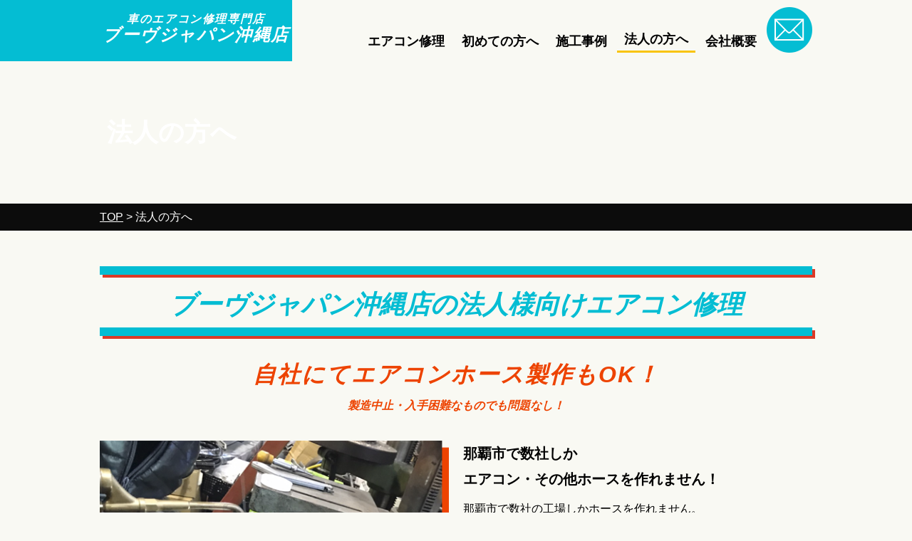

--- FILE ---
content_type: text/html; charset=UTF-8
request_url: https://caraircon-okinawa.com/corporate/
body_size: 10465
content:

<!DOCTYPE html>
<html lang="ja">
<head>

<meta charset="UTF-8">
	<title>法人の方へ | 車のエアコン修理専門店 ブーヴジャパン沖縄店 那覇市周辺の車のエアコン修理・整備はお任せください</title>
	<meta name="description"  content="法人の方へ | 輸入車・国産車問わず、車のエアコン修理・整備は車のエアコン修理専門店 ブーヴジャパン沖縄にお任せください。那覇市周辺を幅広く対応。エアコンホース製作も行っております。" />
<meta name="keywords" content="車のエアコン修理専門店,ブーヴジャパン沖縄店,自動車,カーエアコン,自動車エアコン,コンプレッサー,エアコンガス,ブロアモーター,サーモスタット,整備,車検,修理,那覇市,沖縄市,宜野湾市,浦添市,うるま市,西原町,南城市,嘉手納町,中城村,北中城村,豊見城市,南風原町,糸満市,八重瀬町,法人の方へ" />
<!-- Open Graph Protocol -->
<meta property="og:title" content="車のエアコン修理専門店 ブーヴジャパン沖縄店 那覇市周辺の車のエアコン修理・整備はお任せください">
<meta property="og:type" content="company">
<meta property="og:url" content="https://caraircon-okinawa.com">
<meta property="og:site_name" content="車のエアコン修理専門店 ブーヴジャパン沖縄店 那覇市周辺の車のエアコン修理・整備はお任せください">
<meta property="og:description" content="輸入車・国産車問わず、車のエアコン修理・整備は車のエアコン修理専門店 ブーヴジャパン沖縄にお任せください。那覇市周辺を幅広く対応。エアコンホース製作も行っております。">
<meta property="og:locale" content="ja_JP">
<meta property="og:image" content="https://caraircon-okinawa.com/wp-content/themes/gracebody/images/meta_property_image.jpg">

<!-- favicons -->
<link rel="icon" href="https://caraircon-okinawa.com/favicon.ico">
<link rel="apple-touch-icon" sizes="180x180" href="https://caraircon-okinawa.com/favicons/apple-touch-icon.png">
<link rel="icon" type="image/png" sizes="32x32" href="https://caraircon-okinawa.com/favicons/favicon-32x32.png">
<link rel="icon" type="image/png" sizes="16x16" href="https://caraircon-okinawa.com/favicons/favicon-16x16.png">

<meta name="viewport" content="width=device-width,initial-scale=1.0,minimum-scale=1.0,maximum-scale=2.0,user-scalable=yes">
<!-- End Open Graph Protocol -->
<!--[if lt IE 9]>
<script type="text/javascript" src="http://html5shim.googlecode.com/svn/trunk/html5.js"></script>
<![endif]-->
<link rel="canonical" href="https://caraircon-okinawa.com" />
<link href="https://caraircon-okinawa.com/wp-content/themes/gracebody/css/drawer.css" rel="stylesheet" type="text/css">
<link href="https://caraircon-okinawa.com/wp-content/themes/gracebody/css/jquery.bxslider.css" rel="stylesheet" type="text/css">
<link href="https://caraircon-okinawa.com/wp-content/themes/gracebody/css/animate.css" rel="stylesheet" type="text/css">
<link href="https://fonts.googleapis.com/css?family=Noto+Serif+JP:400,700&display=swap" rel="stylesheet">
<link href="https://caraircon-okinawa.com/wp-content/themes/gracebody/style.css" rel="stylesheet" type="text/css">
<script type="text/javascript">
//Edge telリンク回避
if(!(navigator.userAgent.indexOf('iPhone') > 0 ) || navigator.userAgent.indexOf('Android') > 0 ){
  document.write('<meta name="format-detection" content="telephone=no">');
  }else{
}
//電話番号リンク
function smtel(telno){
  if((navigator.userAgent.indexOf('iPhone') > 0 ) || navigator.userAgent.indexOf('Android') > 0 ){
  document.write('<a href="tel:'+telno+'" onclick="gtag(\'event\', \'click1\', {\'event_category\': \'click\',\'event_label\': \'label\'});" >'+telno+'</a>');
  }else{
  document.write(telno);
  }
}
</script>
<script>
//Googleタグマネージャーへ電話番号をtelnumで渡す
 window.dataLayer = window.dataLayer || [];
 dataLayer.push({'telnum':'050-3503-9930>'});
</script>
<!-- Google Tag Manager -->
<script>(function(w,d,s,l,i){w[l]=w[l]||[];w[l].push({'gtm.start':
new Date().getTime(),event:'gtm.js'});var f=d.getElementsByTagName(s)[0],
j=d.createElement(s),dl=l!='dataLayer'?'&l='+l:'';j.async=true;j.src=
'https://www.googletagmanager.com/gtm.js?id='+i+dl;f.parentNode.insertBefore(j,f);
})(window,document,'script','dataLayer','GTM-N4574JZ');</script>
<!-- End Google Tag Manager -->
<meta name='robots' content='max-image-preview:large' />
<link rel="alternate" type="application/rss+xml" title="車のエアコン修理専門店 ブーヴジャパン沖縄店 那覇市周辺の車のエアコン修理・整備はお任せください &raquo; フィード" href="https://caraircon-okinawa.com/feed/" />
<link rel="alternate" type="application/rss+xml" title="車のエアコン修理専門店 ブーヴジャパン沖縄店 那覇市周辺の車のエアコン修理・整備はお任せください &raquo; コメントフィード" href="https://caraircon-okinawa.com/comments/feed/" />
<script type="text/javascript">
window._wpemojiSettings = {"baseUrl":"https:\/\/s.w.org\/images\/core\/emoji\/14.0.0\/72x72\/","ext":".png","svgUrl":"https:\/\/s.w.org\/images\/core\/emoji\/14.0.0\/svg\/","svgExt":".svg","source":{"concatemoji":"https:\/\/caraircon-okinawa.com\/wp-includes\/js\/wp-emoji-release.min.js?ver=6.3.7"}};
/*! This file is auto-generated */
!function(i,n){var o,s,e;function c(e){try{var t={supportTests:e,timestamp:(new Date).valueOf()};sessionStorage.setItem(o,JSON.stringify(t))}catch(e){}}function p(e,t,n){e.clearRect(0,0,e.canvas.width,e.canvas.height),e.fillText(t,0,0);var t=new Uint32Array(e.getImageData(0,0,e.canvas.width,e.canvas.height).data),r=(e.clearRect(0,0,e.canvas.width,e.canvas.height),e.fillText(n,0,0),new Uint32Array(e.getImageData(0,0,e.canvas.width,e.canvas.height).data));return t.every(function(e,t){return e===r[t]})}function u(e,t,n){switch(t){case"flag":return n(e,"\ud83c\udff3\ufe0f\u200d\u26a7\ufe0f","\ud83c\udff3\ufe0f\u200b\u26a7\ufe0f")?!1:!n(e,"\ud83c\uddfa\ud83c\uddf3","\ud83c\uddfa\u200b\ud83c\uddf3")&&!n(e,"\ud83c\udff4\udb40\udc67\udb40\udc62\udb40\udc65\udb40\udc6e\udb40\udc67\udb40\udc7f","\ud83c\udff4\u200b\udb40\udc67\u200b\udb40\udc62\u200b\udb40\udc65\u200b\udb40\udc6e\u200b\udb40\udc67\u200b\udb40\udc7f");case"emoji":return!n(e,"\ud83e\udef1\ud83c\udffb\u200d\ud83e\udef2\ud83c\udfff","\ud83e\udef1\ud83c\udffb\u200b\ud83e\udef2\ud83c\udfff")}return!1}function f(e,t,n){var r="undefined"!=typeof WorkerGlobalScope&&self instanceof WorkerGlobalScope?new OffscreenCanvas(300,150):i.createElement("canvas"),a=r.getContext("2d",{willReadFrequently:!0}),o=(a.textBaseline="top",a.font="600 32px Arial",{});return e.forEach(function(e){o[e]=t(a,e,n)}),o}function t(e){var t=i.createElement("script");t.src=e,t.defer=!0,i.head.appendChild(t)}"undefined"!=typeof Promise&&(o="wpEmojiSettingsSupports",s=["flag","emoji"],n.supports={everything:!0,everythingExceptFlag:!0},e=new Promise(function(e){i.addEventListener("DOMContentLoaded",e,{once:!0})}),new Promise(function(t){var n=function(){try{var e=JSON.parse(sessionStorage.getItem(o));if("object"==typeof e&&"number"==typeof e.timestamp&&(new Date).valueOf()<e.timestamp+604800&&"object"==typeof e.supportTests)return e.supportTests}catch(e){}return null}();if(!n){if("undefined"!=typeof Worker&&"undefined"!=typeof OffscreenCanvas&&"undefined"!=typeof URL&&URL.createObjectURL&&"undefined"!=typeof Blob)try{var e="postMessage("+f.toString()+"("+[JSON.stringify(s),u.toString(),p.toString()].join(",")+"));",r=new Blob([e],{type:"text/javascript"}),a=new Worker(URL.createObjectURL(r),{name:"wpTestEmojiSupports"});return void(a.onmessage=function(e){c(n=e.data),a.terminate(),t(n)})}catch(e){}c(n=f(s,u,p))}t(n)}).then(function(e){for(var t in e)n.supports[t]=e[t],n.supports.everything=n.supports.everything&&n.supports[t],"flag"!==t&&(n.supports.everythingExceptFlag=n.supports.everythingExceptFlag&&n.supports[t]);n.supports.everythingExceptFlag=n.supports.everythingExceptFlag&&!n.supports.flag,n.DOMReady=!1,n.readyCallback=function(){n.DOMReady=!0}}).then(function(){return e}).then(function(){var e;n.supports.everything||(n.readyCallback(),(e=n.source||{}).concatemoji?t(e.concatemoji):e.wpemoji&&e.twemoji&&(t(e.twemoji),t(e.wpemoji)))}))}((window,document),window._wpemojiSettings);
</script>
<style type="text/css">
img.wp-smiley,
img.emoji {
	display: inline !important;
	border: none !important;
	box-shadow: none !important;
	height: 1em !important;
	width: 1em !important;
	margin: 0 0.07em !important;
	vertical-align: -0.1em !important;
	background: none !important;
	padding: 0 !important;
}
</style>
	<link rel='stylesheet' id='wp-block-library-css' href='https://caraircon-okinawa.com/wp-includes/css/dist/block-library/style.min.css?ver=6.3.7' type='text/css' media='all' />
<style id='classic-theme-styles-inline-css' type='text/css'>
/*! This file is auto-generated */
.wp-block-button__link{color:#fff;background-color:#32373c;border-radius:9999px;box-shadow:none;text-decoration:none;padding:calc(.667em + 2px) calc(1.333em + 2px);font-size:1.125em}.wp-block-file__button{background:#32373c;color:#fff;text-decoration:none}
</style>
<style id='global-styles-inline-css' type='text/css'>
body{--wp--preset--color--black: #000000;--wp--preset--color--cyan-bluish-gray: #abb8c3;--wp--preset--color--white: #ffffff;--wp--preset--color--pale-pink: #f78da7;--wp--preset--color--vivid-red: #cf2e2e;--wp--preset--color--luminous-vivid-orange: #ff6900;--wp--preset--color--luminous-vivid-amber: #fcb900;--wp--preset--color--light-green-cyan: #7bdcb5;--wp--preset--color--vivid-green-cyan: #00d084;--wp--preset--color--pale-cyan-blue: #8ed1fc;--wp--preset--color--vivid-cyan-blue: #0693e3;--wp--preset--color--vivid-purple: #9b51e0;--wp--preset--gradient--vivid-cyan-blue-to-vivid-purple: linear-gradient(135deg,rgba(6,147,227,1) 0%,rgb(155,81,224) 100%);--wp--preset--gradient--light-green-cyan-to-vivid-green-cyan: linear-gradient(135deg,rgb(122,220,180) 0%,rgb(0,208,130) 100%);--wp--preset--gradient--luminous-vivid-amber-to-luminous-vivid-orange: linear-gradient(135deg,rgba(252,185,0,1) 0%,rgba(255,105,0,1) 100%);--wp--preset--gradient--luminous-vivid-orange-to-vivid-red: linear-gradient(135deg,rgba(255,105,0,1) 0%,rgb(207,46,46) 100%);--wp--preset--gradient--very-light-gray-to-cyan-bluish-gray: linear-gradient(135deg,rgb(238,238,238) 0%,rgb(169,184,195) 100%);--wp--preset--gradient--cool-to-warm-spectrum: linear-gradient(135deg,rgb(74,234,220) 0%,rgb(151,120,209) 20%,rgb(207,42,186) 40%,rgb(238,44,130) 60%,rgb(251,105,98) 80%,rgb(254,248,76) 100%);--wp--preset--gradient--blush-light-purple: linear-gradient(135deg,rgb(255,206,236) 0%,rgb(152,150,240) 100%);--wp--preset--gradient--blush-bordeaux: linear-gradient(135deg,rgb(254,205,165) 0%,rgb(254,45,45) 50%,rgb(107,0,62) 100%);--wp--preset--gradient--luminous-dusk: linear-gradient(135deg,rgb(255,203,112) 0%,rgb(199,81,192) 50%,rgb(65,88,208) 100%);--wp--preset--gradient--pale-ocean: linear-gradient(135deg,rgb(255,245,203) 0%,rgb(182,227,212) 50%,rgb(51,167,181) 100%);--wp--preset--gradient--electric-grass: linear-gradient(135deg,rgb(202,248,128) 0%,rgb(113,206,126) 100%);--wp--preset--gradient--midnight: linear-gradient(135deg,rgb(2,3,129) 0%,rgb(40,116,252) 100%);--wp--preset--font-size--small: 13px;--wp--preset--font-size--medium: 20px;--wp--preset--font-size--large: 36px;--wp--preset--font-size--x-large: 42px;--wp--preset--spacing--20: 0.44rem;--wp--preset--spacing--30: 0.67rem;--wp--preset--spacing--40: 1rem;--wp--preset--spacing--50: 1.5rem;--wp--preset--spacing--60: 2.25rem;--wp--preset--spacing--70: 3.38rem;--wp--preset--spacing--80: 5.06rem;--wp--preset--shadow--natural: 6px 6px 9px rgba(0, 0, 0, 0.2);--wp--preset--shadow--deep: 12px 12px 50px rgba(0, 0, 0, 0.4);--wp--preset--shadow--sharp: 6px 6px 0px rgba(0, 0, 0, 0.2);--wp--preset--shadow--outlined: 6px 6px 0px -3px rgba(255, 255, 255, 1), 6px 6px rgba(0, 0, 0, 1);--wp--preset--shadow--crisp: 6px 6px 0px rgba(0, 0, 0, 1);}:where(.is-layout-flex){gap: 0.5em;}:where(.is-layout-grid){gap: 0.5em;}body .is-layout-flow > .alignleft{float: left;margin-inline-start: 0;margin-inline-end: 2em;}body .is-layout-flow > .alignright{float: right;margin-inline-start: 2em;margin-inline-end: 0;}body .is-layout-flow > .aligncenter{margin-left: auto !important;margin-right: auto !important;}body .is-layout-constrained > .alignleft{float: left;margin-inline-start: 0;margin-inline-end: 2em;}body .is-layout-constrained > .alignright{float: right;margin-inline-start: 2em;margin-inline-end: 0;}body .is-layout-constrained > .aligncenter{margin-left: auto !important;margin-right: auto !important;}body .is-layout-constrained > :where(:not(.alignleft):not(.alignright):not(.alignfull)){max-width: var(--wp--style--global--content-size);margin-left: auto !important;margin-right: auto !important;}body .is-layout-constrained > .alignwide{max-width: var(--wp--style--global--wide-size);}body .is-layout-flex{display: flex;}body .is-layout-flex{flex-wrap: wrap;align-items: center;}body .is-layout-flex > *{margin: 0;}body .is-layout-grid{display: grid;}body .is-layout-grid > *{margin: 0;}:where(.wp-block-columns.is-layout-flex){gap: 2em;}:where(.wp-block-columns.is-layout-grid){gap: 2em;}:where(.wp-block-post-template.is-layout-flex){gap: 1.25em;}:where(.wp-block-post-template.is-layout-grid){gap: 1.25em;}.has-black-color{color: var(--wp--preset--color--black) !important;}.has-cyan-bluish-gray-color{color: var(--wp--preset--color--cyan-bluish-gray) !important;}.has-white-color{color: var(--wp--preset--color--white) !important;}.has-pale-pink-color{color: var(--wp--preset--color--pale-pink) !important;}.has-vivid-red-color{color: var(--wp--preset--color--vivid-red) !important;}.has-luminous-vivid-orange-color{color: var(--wp--preset--color--luminous-vivid-orange) !important;}.has-luminous-vivid-amber-color{color: var(--wp--preset--color--luminous-vivid-amber) !important;}.has-light-green-cyan-color{color: var(--wp--preset--color--light-green-cyan) !important;}.has-vivid-green-cyan-color{color: var(--wp--preset--color--vivid-green-cyan) !important;}.has-pale-cyan-blue-color{color: var(--wp--preset--color--pale-cyan-blue) !important;}.has-vivid-cyan-blue-color{color: var(--wp--preset--color--vivid-cyan-blue) !important;}.has-vivid-purple-color{color: var(--wp--preset--color--vivid-purple) !important;}.has-black-background-color{background-color: var(--wp--preset--color--black) !important;}.has-cyan-bluish-gray-background-color{background-color: var(--wp--preset--color--cyan-bluish-gray) !important;}.has-white-background-color{background-color: var(--wp--preset--color--white) !important;}.has-pale-pink-background-color{background-color: var(--wp--preset--color--pale-pink) !important;}.has-vivid-red-background-color{background-color: var(--wp--preset--color--vivid-red) !important;}.has-luminous-vivid-orange-background-color{background-color: var(--wp--preset--color--luminous-vivid-orange) !important;}.has-luminous-vivid-amber-background-color{background-color: var(--wp--preset--color--luminous-vivid-amber) !important;}.has-light-green-cyan-background-color{background-color: var(--wp--preset--color--light-green-cyan) !important;}.has-vivid-green-cyan-background-color{background-color: var(--wp--preset--color--vivid-green-cyan) !important;}.has-pale-cyan-blue-background-color{background-color: var(--wp--preset--color--pale-cyan-blue) !important;}.has-vivid-cyan-blue-background-color{background-color: var(--wp--preset--color--vivid-cyan-blue) !important;}.has-vivid-purple-background-color{background-color: var(--wp--preset--color--vivid-purple) !important;}.has-black-border-color{border-color: var(--wp--preset--color--black) !important;}.has-cyan-bluish-gray-border-color{border-color: var(--wp--preset--color--cyan-bluish-gray) !important;}.has-white-border-color{border-color: var(--wp--preset--color--white) !important;}.has-pale-pink-border-color{border-color: var(--wp--preset--color--pale-pink) !important;}.has-vivid-red-border-color{border-color: var(--wp--preset--color--vivid-red) !important;}.has-luminous-vivid-orange-border-color{border-color: var(--wp--preset--color--luminous-vivid-orange) !important;}.has-luminous-vivid-amber-border-color{border-color: var(--wp--preset--color--luminous-vivid-amber) !important;}.has-light-green-cyan-border-color{border-color: var(--wp--preset--color--light-green-cyan) !important;}.has-vivid-green-cyan-border-color{border-color: var(--wp--preset--color--vivid-green-cyan) !important;}.has-pale-cyan-blue-border-color{border-color: var(--wp--preset--color--pale-cyan-blue) !important;}.has-vivid-cyan-blue-border-color{border-color: var(--wp--preset--color--vivid-cyan-blue) !important;}.has-vivid-purple-border-color{border-color: var(--wp--preset--color--vivid-purple) !important;}.has-vivid-cyan-blue-to-vivid-purple-gradient-background{background: var(--wp--preset--gradient--vivid-cyan-blue-to-vivid-purple) !important;}.has-light-green-cyan-to-vivid-green-cyan-gradient-background{background: var(--wp--preset--gradient--light-green-cyan-to-vivid-green-cyan) !important;}.has-luminous-vivid-amber-to-luminous-vivid-orange-gradient-background{background: var(--wp--preset--gradient--luminous-vivid-amber-to-luminous-vivid-orange) !important;}.has-luminous-vivid-orange-to-vivid-red-gradient-background{background: var(--wp--preset--gradient--luminous-vivid-orange-to-vivid-red) !important;}.has-very-light-gray-to-cyan-bluish-gray-gradient-background{background: var(--wp--preset--gradient--very-light-gray-to-cyan-bluish-gray) !important;}.has-cool-to-warm-spectrum-gradient-background{background: var(--wp--preset--gradient--cool-to-warm-spectrum) !important;}.has-blush-light-purple-gradient-background{background: var(--wp--preset--gradient--blush-light-purple) !important;}.has-blush-bordeaux-gradient-background{background: var(--wp--preset--gradient--blush-bordeaux) !important;}.has-luminous-dusk-gradient-background{background: var(--wp--preset--gradient--luminous-dusk) !important;}.has-pale-ocean-gradient-background{background: var(--wp--preset--gradient--pale-ocean) !important;}.has-electric-grass-gradient-background{background: var(--wp--preset--gradient--electric-grass) !important;}.has-midnight-gradient-background{background: var(--wp--preset--gradient--midnight) !important;}.has-small-font-size{font-size: var(--wp--preset--font-size--small) !important;}.has-medium-font-size{font-size: var(--wp--preset--font-size--medium) !important;}.has-large-font-size{font-size: var(--wp--preset--font-size--large) !important;}.has-x-large-font-size{font-size: var(--wp--preset--font-size--x-large) !important;}
.wp-block-navigation a:where(:not(.wp-element-button)){color: inherit;}
:where(.wp-block-post-template.is-layout-flex){gap: 1.25em;}:where(.wp-block-post-template.is-layout-grid){gap: 1.25em;}
:where(.wp-block-columns.is-layout-flex){gap: 2em;}:where(.wp-block-columns.is-layout-grid){gap: 2em;}
.wp-block-pullquote{font-size: 1.5em;line-height: 1.6;}
</style>
<link rel='stylesheet' id='wp-pagenavi-css' href='https://caraircon-okinawa.com/wp-content/plugins/wp-pagenavi/pagenavi-css.css?ver=2.70' type='text/css' media='all' />
<script type='text/javascript' src='https://caraircon-okinawa.com/wp-includes/js/jquery/jquery.min.js?ver=3.7.0' id='jquery-core-js'></script>
<script type='text/javascript' src='https://caraircon-okinawa.com/wp-includes/js/jquery/jquery-migrate.min.js?ver=3.4.1' id='jquery-migrate-js'></script>
<link rel="https://api.w.org/" href="https://caraircon-okinawa.com/wp-json/" /><link rel="alternate" type="application/json" href="https://caraircon-okinawa.com/wp-json/wp/v2/pages/428" /><link rel="EditURI" type="application/rsd+xml" title="RSD" href="https://caraircon-okinawa.com/xmlrpc.php?rsd" />
<meta name="generator" content="WordPress 6.3.7" />
<link rel="canonical" href="https://caraircon-okinawa.com/corporate/" />
<link rel='shortlink' href='https://caraircon-okinawa.com/?p=428' />
<link rel="alternate" type="application/json+oembed" href="https://caraircon-okinawa.com/wp-json/oembed/1.0/embed?url=https%3A%2F%2Fcaraircon-okinawa.com%2Fcorporate%2F" />
<link rel="alternate" type="text/xml+oembed" href="https://caraircon-okinawa.com/wp-json/oembed/1.0/embed?url=https%3A%2F%2Fcaraircon-okinawa.com%2Fcorporate%2F&#038;format=xml" />
</head>
<body class="drawer drawer--right">
<!-- Google Tag Manager (noscript) -->
<noscript><iframe src="https://www.googletagmanager.com/ns.html?id=GTM-N4574JZ"
height="0" width="0" style="display:none;visibility:hidden"></iframe></noscript>
<!-- End Google Tag Manager (noscript) -->
<div id="top">
<!-- ハンバーガーボタン -->
<button type="button" class="drawer-toggle drawer-hamburger sp">
  <span class="sr-only">toggle navigation</span>
  <span class="drawer-hamburger-icon"></span>
</button>
<nav class="drawer-nav sp">
  <ul class="drawer-menu">
		<li><a href="https://caraircon-okinawa.com">TOP</a></li>
		<li><a href="https://caraircon-okinawa.com/maintenance">エアコン修理</a></li>
		<li><a href="https://caraircon-okinawa.com/customer">初めての方へ</a></li>
    <li><a href="https://caraircon-okinawa.com/case">施工事例</a></li>
    <li><a href="https://caraircon-okinawa.com/corporate">法人の方へ</a></li>
    <li><a href="https://caraircon-okinawa.com/company">会社概要</a></li>
    <li><a href="https://caraircon-okinawa.com/contact">お問い合わせ</a></li>
    <li><a href="https://caraircon-okinawa.com/news">新着情報</a></li>
    <li><a href="https://caraircon-okinawa.com/privacypolicy">プライバシーポリシー</a></li>
    <li>
      <div class="telarea cf">
        <div class="icon"><img src="https://caraircon-okinawa.com/wp-content/themes/gracebody/images/spmenu_icon_tel.png" alt="tel"></div>
        <div class="number">
            <div class="tel"><script type="text/javascript">smtel('050-3503-9930');</script></div>
        </div>
      </div><!-- .telarea end -->
    </li>
  </ul>
</nav>
<header id="header">
  <div class="flex inner">
    <div class="item left">
      <h1 class="logo">
                <a href="https://caraircon-okinawa.com/"><p class="logo" style="font-size: 16px;font-family: 'Noto Sans JP';font-style: italic;font-weight: 900;line-height: 1.4em;">車のエアコン修理専門店<br><span style="font-size: 24px;font-weight: 900;">ブーヴジャパン沖縄店</span></p></a>
        <p></p>
      </h1>
    </div>
    <div class="item right">
      <nav id="gnav">
        <ul>
          <li><a href="https://caraircon-okinawa.com/maintenance"  >エアコン修理</a></li>
          <li><a href="https://caraircon-okinawa.com/customer"  >初めての方へ</a></li>
          <li><a href="https://caraircon-okinawa.com/case"  >施工事例</a></li>
          <li><a href="https://caraircon-okinawa.com/corporate" class="current" >法人の方へ</a></li>
          <li><a href="https://caraircon-okinawa.com/company"  >会社概要</a></li>
        </ul>
      </nav>
      <div class="mail">
        <a href="https://caraircon-okinawa.com/contact/" ><img src="https://caraircon-okinawa.com/wp-content/themes/gracebody/images/header_mail.png" alt="メールフォーム"></a>
      </div>
    </div>
  </div><!-- .flex end -->
</header>

<section id="pagemv" style="background-image:url(https://caraircon-okinawa.com/wp-content/uploads/2020/04/pagemv_corporate.jpg);">
	<div class="inner">
		<div class="mv_wrapper">
			<h2 class="h2">
									法人の方へ							</h2>
		</div><!-- .mv_wrapper end -->
	</div><!-- .inner end -->
</section><!-- #pagemv end -->

<section id="breadcrumbs">
	<p class="inner">
	<span property="itemListElement" typeof="ListItem"><a property="item" typeof="WebPage" title="車のエアコン修理専門店 ブーヴジャパン沖縄店 那覇市周辺の車のエアコン修理・整備はお任せくださいへ移動" href="https://caraircon-okinawa.com" class="home"><span property="name">TOP</span></a><meta property="position" content="1"></span> &gt; <span property="itemListElement" typeof="ListItem"><span property="name">法人の方へ</span><meta property="position" content="2"></span>	</p>
</section><!-- #breadcrumbs end -->

<article id="corporate">
	<section id="sec01">
		<div class="inner">
			<h2 class="h2">ブーヴジャパン沖縄店の<br class="sp">法人様向けエアコン修理</h2>
      <h3 class="h3 obli">自社にてエアコンホース製作もOK！</h3>
      <p class="obli">製造中止・入手困難なものでも問題なし！</p>
      <div class="flex">
        <div class="left item">
          <p class="img"><img decoding="async" src="https://caraircon-okinawa.com/wp-content/themes/gracebody/images/corporate_sec01_img01.png" alt=""></p>
        </div><!-- .left end -->
        <div class="right item">
          <h4>那覇市で数社しか<br>エアコン・その他ホースを作れません！</h4>
          <p>
          那覇市で数社の工場しかホースを作れません。<br>
            その中でもブーヴジャパン沖縄店は高品質なホースを作成することができます。<br>
            純正品とほぼ同等の品質で10年間の耐久性を誇ります。<br>
            <br>
            日本車はもちろん、輸入車(外車)などあらゆる車種に対応できますので、<span class="red fw_b">部品の欠品・製造中止・入手困難等</span>でお悩みならブーヴジャパン沖縄店にお任せ下さい。<br>
            低価格で高品質なホースをご提供いたします。
          </p>
        </div><!-- .right end -->
      </div><!-- .flex end -->
		</div><!-- .inner end -->
  </section><!-- #sec01 end -->

  <section id="sec02">
		<div class="inner">
      <h2 class="h2 obli red">高品質なホースを作成！<br>耐久性も純正品と同じ10年間 !!</h2>
      <div class="process">
        <div class="sample flex">
          <div class="before item">
            <p class="img"><img decoding="async" src="https://caraircon-okinawa.com/wp-content/themes/gracebody/images/corporate_sec02_img01_01.jpg" alt=""></p>
            <p class="txt">ベンツW123クーラーホース製作<br>カナ口異形サイズ加工</p>
          </div><!-- .before end -->
          <div class="after item">
            <p class="img"><img decoding="async" src="https://caraircon-okinawa.com/wp-content/themes/gracebody/images/corporate_sec02_img01_02.jpg" alt=""></p>
            <p class="txt">キレイに仕上げました！</p>
          </div><!-- .after end -->
        </div><!-- .sample end -->

        <div class="sample flex">
          <div class="before item">
            <p class="img"><img decoding="async" src="https://caraircon-okinawa.com/wp-content/themes/gracebody/images/corporate_sec02_img02_01.jpg" alt=""></p>
            <p class="txt">ベンツ　パワステホース制作</p>
          </div><!-- .before end -->
          <div class="after item">
            <p class="img"><img decoding="async" src="https://caraircon-okinawa.com/wp-content/themes/gracebody/images/corporate_sec02_img02_02.jpg" alt=""></p>
            <p class="txt">キレイに仕上げました！</p>
          </div><!-- .after end -->
        </div><!-- .sample end -->

        <div class="sample flex">
          <div class="before item">
            <p class="img"><img decoding="async" src="https://caraircon-okinawa.com/wp-content/themes/gracebody/images/corporate_sec02_img03_01.jpg" alt=""></p>
            <p class="txt">ポルシェパワステホース制作</p>
          </div><!-- .before end -->
          <div class="after item">
            <p class="img"><img decoding="async" src="https://caraircon-okinawa.com/wp-content/themes/gracebody/images/corporate_sec02_img03_02.jpg" alt=""></p>
            <p class="txt">キレイに仕上げました！</p>
          </div><!-- .after end -->
        </div><!-- .sample end -->

        <div class="sample flex">
          <div class="before item">
            <p class="img"><img decoding="async" src="https://caraircon-okinawa.com/wp-content/themes/gracebody/images/corporate_sec02_img04_01.jpg" alt=""></p>
            <p class="txt">W123右ハンドルパワステホース俢理</p>
          </div><!-- .before end -->
          <div class="after item">
            <p class="img"><img decoding="async" src="https://caraircon-okinawa.com/wp-content/themes/gracebody/images/corporate_sec02_img04_02.jpg" alt=""></p>
            <p class="txt">キレイに仕上げました！</p>
          </div><!-- .after end -->
        </div><!-- .sample end -->
      </div><!-- .process end-->
		</div><!-- .inner end -->
  </section><!-- #sec02 end -->

  <section id="sec03">
    <div class="titleblock">
      <div class="inner">
        <h2 class="h2 obli"><span>エアコンがついていない1960年代<br>
            部品が供給されていない<br class="mini">1970・80年代以降の</span><br>
            クラシックカーにも<br class="mini">対応可能 !!</h2>
      </div><!-- .inner end -->
    </div><!-- .titleblock end -->
		<div class="inner">
      <div class="flex">
        <div class="left item">
          <h3>旧車・クラシックカーのドライブを快適に！<br>
            エアコン取付・修理も対応します</h3>
          <p>ブーヴジャパン沖縄店では、旧車・クラシックカーのエアコン取付や修理も対応可能です。<br>
            <br>
            1960年代のクラシックカーへのエアコン取付や、70年代80年代の車で部品が世の中になくなっており、修理が難しいなど、お客様はもちろん、同修理工場様からも多くご相談・ご依頼頂いております。<br>
            部品を作りカスタムしてエアコン機能を復活させる技術と設備でお車を蘇らせます。
          </p>
        </div><!-- .left end -->
        <div class="right item">
          <p class="img"><img decoding="async" src="https://caraircon-okinawa.com/wp-content/themes/gracebody/images/corporate_sec03_img01.jpg" alt=""></p>
        </div><!-- .right end -->
      </div><!-- .flex end -->
      <p class="btmbnr img"><img decoding="async" src="https://caraircon-okinawa.com/wp-content/themes/gracebody/images/toppage_sec02_btmbnr01.png" alt="どんな車もキレイで快適！ 輸入車メーカーお任せ！！" ></p>
		</div><!-- .inner end -->
  </section><!-- #sec03 end -->

  <section id="allmaker">
  <div class="inner">
    <h2 class="h2">
        旧車・クラシックカーもおまかせ！<br>
        エアコンがない車にも取付できます！
    </h2>
    <p>
      トヨタ、日産、ホンダ、マツダ、スズキ、スバル、ダイハツ、三菱、メルセデス・ベンツ、BMW、アウディ、フォルクスワーゲン、MINI、オペル、ポルシェ、ロールス・ロイス、ベントレー、ジャガー、ランドローバー、ローバー、ロータス、アストンマーチン、キャデラック、シボレー、GMC、ハマー、リンカーン、フォード、クライスラー、ジープ、ダッジ、フィアット、アバルト、フェラーリ、ランチア、アルファロメオ、マセラッティ、ランボルギーニ、ルノー、プジョー、シトロエン、ボルボ、サーブ、その他 輸入車・国産車問わず対応いたします。他ではできない！と言われたものでも遠慮なくお問い合わせください。
    </p>
  </div><!-- .inner end -->
</section><!-- #allmaker end -->

</article><!-- #corporate end -->

<div id="toppage">

	<section id="case_list">
	<div class="inner">
			<h2 class="h2">
				<img src="https://caraircon-okinawa.com/wp-content/themes/gracebody/images/toppage_case_list_title.png" alt="カーエアコン修理事例！ご覧ください！" class="pc"><img src="https://caraircon-okinawa.com/wp-content/themes/gracebody/images/toppage_case_list_title_sp.png" alt="カーエアコン修理事例！ご覧ください！" class="sp">
			</h2>
			<h3 class="h3">ブーヴジャパン沖縄店で修理されたユーザー・業者様の事例を御覧ください！</h3>
			<p>
				ブーヴジャパン沖縄店では、創業以来数多くの輸入車施工に携わってまいりました。<br>
				こちらのページにて、施工タイプ別・メーカー別の施工事例をご紹介いたします。輸入車のカーエアコン修理・メンテナンスにお悩みのことがございましたら、こちらを参考に、ぜひお気軽にお問合せください。
			</p>
    									<p class="btn img"><a href="https://caraircon-okinawa.com/case"><img src="https://caraircon-okinawa.com/wp-content/themes/gracebody/images/toppage_case_list_btn01.png" alt="施工事例を見る" ></a></p>
		</div><!-- .inner end -->
	</section><!-- #case_list end -->
</div><!-- ##toppage end -->

<section id="contactblock">
    <p class="logo" style="font-size: 18px;font-family: 'Noto Sans JP';font-style: italic;font-weight: 900;line-height: 1.4em;">
    車のエアコン修理専門店<br><span style="font-size: 45px;font-weight: 900;line-height: 1.5;">ブーヴジャパン沖縄店</span>
  </p>
  <h2>
    <img src="https://caraircon-okinawa.com/wp-content/themes/gracebody/images/contactblock_title01.png" alt="カーエアコンの冷たい風が出ない 暖房が出ない 異音がする こんなお悩みございましたら・ぜひご相談ください" class="pc">
    <img src="https://caraircon-okinawa.com/wp-content/themes/gracebody/images/contactblock_title01_sp.png" alt="カーエアコンの冷たい風が出ない 暖房が出ない 異音がする こんなお悩みございましたら、ぜひご相談ください" class="sp">
  </h2>
  <p class="txt01">
    <span>那覇市・糸満市・粟国村・ 伊江村・ 石垣市・ 伊是名村・ 伊平屋村・ 浦添市・ うるま市・ 大宜味村・沖縄市・ 恩納村嘉手納町・ 北大東村・ 北中城村・ 宜野座村・ 宜野湾市・ 金武町・ 国頭村・ 久米島町・座間味村・竹富町・ 多良間村・ 北谷町・ 渡嘉敷村・ 渡名喜村・ 豊見城市・中城村・ 今帰仁村・ 名護市・ 南城市・ 西原町・南風原町・ 東村・南大東村・ 宮古島市・ 本部町・八重瀬町・ 与那国町・ 与那原町・ 読谷村</span>を対応！<br>ブーヴジャパン沖縄店は、<br>輸入車・旧車のあらゆるエアコン修理に対応いたします！
  </p>
  <p class="tel robot "><script type="text/javascript">smtel('050-3503-9930');</script></p>
  <p class="txt02">お気軽にお問い合わせください！<br class="mini">業者様も大歓迎</p>
  <p class="data">営業時間　9:00〜18:00　定休日 年末年始・お盆休み・GW　<br class="mini">クレジットカード利用可能</p>
</section><!-- #contactblock end -->

<footer id="footer">
	<div class="inner">
				<div class="inner flex">
			<div class="left item">
								<p class="logo" style="font-size: 18px;font-family: 'Noto Sans JP';font-style: italic;font-weight: 900;line-height: 1.4em;">車のエアコン修理専門店<br><span style="font-size: 35px;font-weight: 900;line-height:1.5;">ブーヴジャパン沖縄店</span></p>
				<p class="address">沖縄県浦添市</p>
				<p class="message">
					輸入車・国産車・新車・旧車・絶版車<br>
					カーエアコンのことならなんでもどうぞ！<br>
					お見積り・点検無料!!業者様も大歓迎!!<br>
					那覇市・豊見城市・浦添市・糸満市周辺の方<br>
					お気軽にお問い合わせください
				</p>
			</div><!-- .left end -->
			<div class="right item">
				<nav id="sitemap">
					<ul>
						<li><a href="https://caraircon-okinawa.com">TOP</a></li>
						<li><a href="https://caraircon-okinawa.com/maintenance">エアコン修理</a></li>
						<li><a href="https://caraircon-okinawa.com/customer">初めての方へ</a></li>
						<li><a href="https://caraircon-okinawa.com/case">施工事例</a></li>
						<li><a href="https://caraircon-okinawa.com/corporate">法人の方へ</a></li>
						<li><a href="https://caraircon-okinawa.com/company">会社概要</a></li>
						<li><a href="https://caraircon-okinawa.com/contact">お問い合わせ</a></li>
						<li><a href="https://caraircon-okinawa.com/news">新着情報</a></li>
						<li><a href="https://caraircon-okinawa.com/privacypolicy">プライバシーポリシー</a></li>
					</ul>
				</nav>
			</div><!-- .right end -->
		</div><!-- .inner.flex end -->
	</div><!-- .inner end -->
	<p class="copyright">Copyright ブーヴジャパン沖縄店 All Rights Reserved.</p>
</footer>

<div id="bottom_fixed">
	<div class="inner">
		<div class="flex">
			<div class="item left">
				<p class="txt01"><img src="https://caraircon-okinawa.com/wp-content/themes/gracebody/images/bottom_fixed_txt01.png" alt="まずはお気軽にご相談"></p>
			</div><!-- .left end -->
			<div class="item middle">
				<div class="telbox">
					<p class="txt02">見積無料・点検無料！カーエアコンのことならお任せください！</p>
					<p class="tel robot"><script type="text/javascript">smtel('050-3503-9930');</script></p>
					<p class="time">営業時間 9:00〜18:00　定休日 年末年始・お盆休み・GW</p>
				</div><!-- .telbox end -->
			</div><!-- .middle end -->
			<div class="item right">
				<p class="mail"><a href="https://caraircon-okinawa.com/contact"><span>お問い合わせ<br>メールフォーム</span></a></p>
			</div><!-- .right end -->
		</div><!-- .flex end -->
	</div><!-- .inner end -->
</div><!-- #bottom_fixed end -->

<a href="#top" class="gotop">＞</a>

</div><!-- #top end -->
<script src="https://ajax.googleapis.com/ajax/libs/jquery/1.12.3/jquery.min.js"></script>
<script src="https://caraircon-okinawa.com/wp-content/themes/gracebody/js/iscroll.js"></script>
<script src="https://caraircon-okinawa.com/wp-content/themes/gracebody/js/drawer.js"></script>
<script src="https://caraircon-okinawa.com/wp-content/themes/gracebody/js/jquery.bxslider.js"></script>
<script src="https://caraircon-okinawa.com/wp-content/themes/gracebody/js/jquery.matchHeight.js"></script>
<script src="https://caraircon-okinawa.com/wp-content/themes/gracebody/js/infiniteslidev2.js"></script>
<script src="https://caraircon-okinawa.com/wp-content/themes/gracebody/js/wow.js"></script>
<script src="https://caraircon-okinawa.com/wp-content/themes/gracebody/js/script.js"></script>

</body>
</html>


--- FILE ---
content_type: text/css
request_url: https://caraircon-okinawa.com/wp-content/themes/gracebody/style.css
body_size: 14168
content:
/*
Theme Name: GRACE BODY REPAIR
Description: GRACE BODY REPAIR のテーマ
Version: 1.0
Author:	株式会社GRACE
License: GPL
License URI: https://www.gnu.org/copyleft/gpl.html
*/


@charset "utf-8";
@import url('https://fonts.googleapis.com/css2?family=Roboto:wght@900&display=swap');

/*
html5doctor.com Reset Stylesheet
v1.6.1
Last Updated: 2010-09-17
Author: Richard Clark - http://richclarkdesign.com
Twitter: @rich_clark
*/

html, body, div, span, object, iframe,
h1, h2, h3, h4, h5, h6, p, blockquote, pre,
abbr, address, cite, code,
del, dfn, em, img, ins, kbd, q, samp,
small, strong, sub, sup, var,
b, i,
dl, dt, dd, ol, ul, li,
fieldset, form, label, legend,
table, caption, tbody, tfoot, thead, tr, th, td,
article, aside, canvas, details, figcaption, figure,
footer, header, menu, nav, section, summary,
time, mark, audio, video {
    margin:0;
    padding:0;
    border:0;
    outline:0;
    font-size:100%;
    font-weight: normal;
    vertical-align:baseline;
    background:transparent;
}

body {
    line-height:1;
}

article,aside,details,figcaption,figure,
footer,header,menu,nav,section {
	display:block;
}

nav ul {
    list-style:none;
}

blockquote, q {
    quotes:none;
}

blockquote:before, blockquote:after,
q:before, q:after {
    content:'';
    content:none;
}

a {
    margin:0;
    padding:0;
    font-size:100%;
    vertical-align:baseline;
    background:transparent;
}

/* change colours to suit your needs */
ins {
    background-color:#ff9;
    color:#000;
    text-decoration:none;
}

/* change colours to suit your needs */
mark {
    background-color:#ff9;
    color:#000;
    font-style:italic;
    font-weight:bold;
}

del {
    text-decoration: line-through;
}

abbr[title], dfn[title] {
    border-bottom:1px dotted;
    cursor:help;
}

table {
    border-collapse:collapse;
    border-spacing:0;
}

/* change border colour to suit your needs */
hr {
    display:block;
    height:1px;
    border:0;
    border-top:1px solid #cccccc;
    margin:1em 0;
    padding:0;
}

input, select {
    vertical-align:middle;
}

/* Reset+ */

ol li,
ul li {
	list-style: none;
	list-style-position: inside;
}

img {
	border:none;
	vertical-align: bottom;
}

* {
    -webkit-box-sizing: border-box;
       -moz-box-sizing: border-box;
         -o-box-sizing: border-box;
        -ms-box-sizing: border-box;
            box-sizing: border-box;
}

.mt05 {
	margin-top: 5px;
}
.mt10 {
	margin-top: 10px;
}
.mt15 {
	margin-top: 15px;
}
.mt20 {
	margin-top: 20px;
}
.mt25 {
	margin-top: 25px;
}
.mt30 {
	margin-top: 30px;
}
.mt35 {
	margin-top: 35px;
}
.mt40 {
	margin-top: 40px;
}
.mt45 {
	margin-top: 45px;
}
.mt50 {
	margin-top: 50px;
}
.mt55 {
	margin-top: 55px;
}
.mt60 {
	margin-top: 60px;
}
.mt65 {
	margin-top: 65px;
}
.mt70 {
	margin-top: 70px;
}
.mt75 {
	margin-top: 75px;
}
.mt80 {
	margin-top: 80px;
}
.mt85 {
	margin-top: 85px;
}
.mt90 {
	margin-top: 90px;
}
.mt95 {
	margin-top: 95px;
}
.mt100 {
	margin-top: 100px;
}
.mb05 {
	margin-bottom: 5px;
}
.mb10 {
	margin-bottom: 10px;
}
.mb15 {
	margin-bottom: 15px;
}
.mb20 {
	margin-bottom: 20px;
}
.mb25 {
	margin-bottom: 25px;
}
.mb30 {
	margin-bottom: 30px;
}
.mb35 {
	margin-bottom: 35px;
}
.mb40 {
	margin-bottom: 40px;
}
.mb45 {
	margin-bottom: 45px;
}
.mb50 {
	margin-bottom: 50px;
}
.mb55 {
	margin-bottom: 55px;
}
.mb60 {
	margin-bottom: 60px;
}
.mb65 {
	margin-bottom: 65px;
}
.mb70 {
	margin-bottom: 70px;
}
.mb75 {
	margin-bottom: 75px;
}
.mb80 {
	margin-bottom: 80px;
}
.mb85 {
	margin-bottom: 85px;
}
.mb90 {
	margin-bottom: 90px;
}
.mb95 {
	margin-bottom: 95px;
}
.mb100 {
	margin-bottom: 100px;
}
.mr05 {
	margin-right: 5px;
}
.mr10 {
	margin-right: 10px;
}
.mr15 {
	margin-right: 15px;
}
.mr20 {
	margin-right: 20px;
}
.mr25 {
	margin-right: 25px;
}
.mr30 {
	margin-right: 30px;
}
.mr35 {
	margin-right: 35px;
}
.mr40 {
	margin-right: 40px;
}
.mr45 {
	margin-right: 45px;
}
.mr50 {
	margin-right: 50px;
}
.mr55 {
	margin-right: 55px;
}
.mr60 {
	margin-right: 60px;
}
.mr65 {
	margin-right: 65px;
}
.mr70 {
	margin-right: 70px;
}
.mr75 {
	margin-right: 75px;
}
.mr80 {
	margin-right: 80px;
}
.mr85 {
	margin-right: 85px;
}
.mr90 {
	margin-right: 90px;
}
.mr95 {
	margin-right: 95px;
}
.mr100 {
	margin-right: 100px;
}
.ml05 {
	margin-left: 5px;
}
.ml10 {
	margin-left: 10px;
}
.ml15 {
	margin-left: 15px;
}
.ml20 {
	margin-left: 20px;
}
.ml25 {
	margin-left: 25px;
}
.ml30 {
	margin-left: 30px;
}
.ml35 {
	margin-left: 35px;
}
.ml40 {
	margin-left: 40px;
}
.ml45 {
	margin-left: 45px;
}
.ml50 {
	margin-left: 50px;
}
.ml55 {
	margin-left: 55px;
}
.ml60 {
	margin-left: 60px;
}
.ml65 {
	margin-left: 65px;
}
.ml70 {
	margin-left: 70px;
}
.ml75 {
	margin-left: 75px;
}
.ml80 {
	margin-left: 80px;
}
.ml85 {
	margin-left: 85px;
}
.ml90 {
	margin-left: 90px;
}
.ml95 {
	margin-left: 95px;
}
.ml100 {
	margin-left: 100px;
}
.m_a {
	margin-right: auto;
	margin-left: auto;
}
.pt05 {
	padding-top: 5px;
}
.pt10 {
	padding-top: 10px;
}
.pt15 {
	padding-top: 15px;
}
.pt20 {
	padding-top: 20px;
}
.pt25 {
	padding-top: 25px;
}
.pt30 {
	padding-top: 30px;
}
.pt35 {
	padding-top: 35px;
}
.pt40 {
	padding-top: 40px;
}
.pt45 {
	padding-top: 45px;
}
.pt50 {
	padding-top: 50px;
}
.pt55 {
	padding-top: 55px;
}
.pt60 {
	padding-top: 60px;
}
.pt65 {
	padding-top: 65px;
}
.pt70 {
	padding-top: 70px;
}
.pt75 {
	padding-top: 75px;
}
.pt80 {
	padding-top: 80px;
}
.pt85 {
	padding-top: 85px;
}
.pt90 {
	padding-top: 90px;
}
.pt95 {
	padding-top: 95px;
}
.pt100 {
	padding-top: 100px;
}
.pb05 {
	padding-bottom: 5px;
}
.pb10 {
	padding-bottom: 10px;
}
.pb15 {
	padding-bottom: 15px;
}
.pb20 {
	padding-bottom: 20px;
}
.pb25 {
	padding-bottom: 25px;
}
.pb30 {
	padding-bottom: 30px;
}
.pb35 {
	padding-bottom: 35px;
}
.pb40 {
	padding-bottom: 40px;
}
.pb45 {
	padding-bottom: 45px;
}
.pb50 {
	padding-bottom: 50px;
}
.pb55 {
	padding-bottom: 55px;
}
.pb60 {
	padding-bottom: 60px;
}
.pb65 {
	padding-bottom: 65px;
}
.pb70 {
	padding-bottom: 70px;
}
.pb75 {
	padding-bottom: 75px;
}
.pb80 {
	padding-bottom: 80px;
}
.pb85 {
	padding-bottom: 85px;
}
.pb90 {
	padding-bottom: 90px;
}
.pb95 {
	padding-bottom: 95px;
}
.pb100 {
	padding-bottom: 100px;
}
.pr05 {
	padding-right: 5px;
}
.pr10 {
	padding-right: 10px;
}
.pr15 {
	padding-right: 15px;
}
.pr20 {
	padding-right: 20px;
}
.pr25 {
	padding-right: 25px;
}
.pr30 {
	padding-right: 30px;
}
.pr35 {
	padding-right: 35px;
}
.pr40 {
	padding-right: 40px;
}
.pr45 {
	padding-right: 45px;
}
.pr50 {
	padding-right: 50px;
}
.pr55 {
	padding-right: 55px;
}
.pr60 {
	padding-right: 60px;
}
.pr65 {
	padding-right: 65px;
}
.pr70 {
	padding-right: 70px;
}
.pr75 {
	padding-right: 75px;
}
.pr80 {
	padding-right: 80px;
}
.pr85 {
	padding-right: 85px;
}
.pr90 {
	padding-right: 90px;
}
.pr95 {
	padding-right: 95px;
}
.pr100 {
	padding-right: 100px;
}
.pl05 {
	padding-left: 5px;
}
.pl10 {
	padding-left: 10px;
}
.pl15 {
	padding-left: 15px;
}
.pl20 {
	padding-left: 20px;
}
.pl25 {
	padding-left: 25px;
}
.pl30 {
	padding-left: 30px;
}
.pl35 {
	padding-left: 35px;
}
.pl40 {
	padding-left: 40px;
}
.pl45 {
	padding-left: 45px;
}
.pl50 {
	padding-left: 50px;
}
.pl55 {
	padding-left: 55px;
}
.pl60 {
	padding-left: 60px;
}
.pl65 {
	padding-left: 65px;
}
.pl70 {
	padding-left: 70px;
}
.pl75 {
	padding-left: 75px;
}
.pl80 {
	padding-left: 80px;
}
.pl85 {
	padding-left: 85px;
}
.pl90 {
	padding-left: 90px;
}
.pl95 {
	padding-left: 95px;
}
.pl100 {
	padding-left: 100px;
}
.fl_r {
	float: right;
}
.fl_l {
	float: left;
}
.fw_b {
	font-weight: bold;
}
.txt_c {
	text-align: center;
}
.txt_r {
	text-align: right;
}
.txt_l {
	text-align: lrft;
}

.w95per {
	width: 95%;
}
.w90per {
	width: 90%;
}
.w85per {
	width: 85%;
}
.w80per {
	width: 80%;
}
.w75per {
	width: 75%;
}
.w70per {
	width: 70%;
}
.w65per {
	width: 65%;
}
.w60per {
	width: 60%;
}
.w55per {
	width: 55%;
}
.w50per {
	width: 50%;
}

/* Common */

body {
	font-family: Avenir , "Open Sans" , "Helvetica Neue" , Helvetica , Arial , Verdana , Roboto , "ヒラギノ角ゴ Pro W3" , "Hiragino Kaku Gothic Pro" , "游ゴシック" , "Yu Gothic" , "游ゴシック体" , "YuGothic" ,  "メイリオ" , Meiryo , "Meiryo UI" , "ＭＳ Ｐゴシック" , "MS PGothic" , sans-serif;
	font-size: 16px;
  line-height: 1.8;
  color: #000;
  background: #f9f9f3;
}

/*
body {
	font-family: "source-han-serif-japanese" , "Roboto Slab" , Garamond , "Times New Roman" , "游明朝" , "Yu Mincho" , "游明朝体" , "YuMincho" , "ヒラギノ明朝 Pro W3" , "Hiragino Mincho Pro" , "HiraMinProN-W3" , "HGS明朝E" , "ＭＳ Ｐ明朝" , "MS PMincho" , serif;
	font-size: 16px;
}
*/

.serif {
  font-family:'Noto Serif JP',"Roboto Slab" , Garamond , "Times New Roman" , "ヒラギノ明朝 Pro W3" , "Hiragino Mincho Pro" , "HiraMinProN-W3" , "游明朝" , "Yu Mincho" , "游明朝体" , "YuMincho" , "HGS明朝E" , "ＭＳ Ｐ明朝" , "MS PMincho" , serif;
  font-size: 16px;
}

.robot {
  font-family: 'Roboto', sans-serif;
  font-weight: 900;
}

.obli {
  font-style: oblique;
}

a {
  color: #000;
	text-decoration:none;
}

a:hover {
  color: #000;
  opacity: 0.6;
  -webkit-transition: all .5s;
  transition: all .5s;
}

a:hover img {
	opacity: 0.8;
	-webkit-transition: all .5s;
	transition: all .5s;
}

.red {
	color: #dc3a27;
}

/*クリアフィックス*/
.cf:after{
	content:".";
	display:block;
	clear:both;
	height:0;
	visibility:hidden;
}

.inner {
    width: 1000px;
    margin-right: auto;
    margin-left: auto;
}

/* ヘッダー */

header .flex {
  justify-content: space-between;
  position: relative;
  height: 86px;
}

header .flex::before {
  content: "";
  display: block;
  width: 99em;
  height: 100%;
  background: #04bdd3;
  position: absolute;
  top: 0;
  right: 100%;
}

header .flex .left {
  padding-top: 16px;
  width: 270px;
  background: #04bdd3;
  text-align: center;
}
header .left p {
  color: #fff;
  letter-spacing: 0.1em;
  line-height: 1.25;
}
header h1 a:hover {
  opacity: 1;
}

header h1 a:hover img {
	opacity: 1;
}
header h1 {
  transition: 0.2s;
}
header h1:hover {
  opacity: 0.6;
}
header .flex .right {
  width: 730px;
  padding-top: 10px;
  padding-bottom: 10px;
}

header .flex .left .logo img {
  width: 100%;
  max-width: 240px;
  height: auto;
}

header .flex .right {
  text-align: right;
}

/* グローバルナビ */

#gnav,
header .flex .right .mail,
#gnav ul li,
header .flex .right .mail img {
  display: inline-block;
  vertical-align: bottom;
}

#gnav ul li a {
  font-size: 18px;
  font-weight: bold;
  display: block;
  padding: 0 10px;
}

#gnav ul li a.current {
  border-bottom: 3px solid #f9c40a;
}


/* セクション共通 */

section {
  padding: 40px 0;
}

.h2 {
  font-size: 36px;
  font-weight: bold;
  text-align: center;
  margin-bottom: 25px;
}

.h3 {
  font-size: 32px;
  font-weight: bold;
  letter-spacing: 2px;
  text-align: center;
  margin-bottom: 15px;
}

.horizontal-line {
    overflow: hidden;
    text-align: center;
}

.horizontal-line span {
    display: inline-block;
    padding: 0 0.5em;
    position: relative;
	font-weight: bold;
}

.horizontal-line span:before,
.horizontal-line span:after {
    border-top: 1px solid;
    content: "";
    position: absolute;
    top: 50%;
    width: 99em;
}

.horizontal-line span:before {
    right: 100%;
}

.horizontal-line span:after {
    left: 100%;
}

.grayline {
  background: #222222;
  color: #fff;
  margin-bottom: 0;
  position: relative;
  line-height: 1.2;
  letter-spacing: 2px;
  font-size: 36px;
  padding: 25px 10px 20px;
  position: relative;
}

.grayline::before {
  position: absolute;
  content: "";
  display: block;
  width: 140px;
  height: 6px;
  background: #d8c441;
  top: 0;
  left: 50%;
  margin-left: -70px;
}

.tablebox {
  display: table;
  width: 100%;
}
.tablebox .left,
.tablebox .right {
  display: table-cell;
  vertical-align: top;
  width: 50%;
}
.tablebox .left img,
.tablebox .right img {
  vertical-align: top;
}

.flex {
  display: flex;
  justify-content: space-around;
  align-items: stretch;
}

.btncommon {
  background: #ed4300;
  color: #fff;
  font-weight: bold;
  padding: 5px 30px 5px 10px;
  display: inline-block;
  position: relative;
  /* Sweep To Right */
  display: inline-block;
  vertical-align: middle;
  -webkit-transform: perspective(1px) translateZ(0);
  transform: perspective(1px) translateZ(0);
  box-shadow: 0 0 1px rgba(0, 0, 0, 0);
  position: relative;
  -webkit-transition-property: color;
  transition-property: color;
  -webkit-transition-duration: 0.3s;
  transition-duration: 0.3s;
}

.btncommon::after {
  position: absolute;
  content:"";
  top: 50%;
  right: 15px;
  margin-top: -5px;
  width: 10px;
  height: 10px;
  border-top: 2px solid #fff;
  border-right: 2px solid #fff;
  -webkit-transform: rotate(45deg);
  transform: rotate(45deg);
}

.btncommon:before {
  /* Sweep To Right */
  content: "";
  position: absolute;
  z-index: -1;
  top: 0;
  left: 0;
  right: 0;
  bottom: 0;
  background: #fff;
  -webkit-transform: scaleX(0);
  transform: scaleX(0);
  -webkit-transform-origin: 0 50%;
  transform-origin: 0 50%;
  -webkit-transition-property: transform;
  transition-property: transform;
  -webkit-transition-duration: 0.3s;
  transition-duration: 0.3s;
  -webkit-transition-timing-function: ease-out;
  transition-timing-function: ease-out;
}

/* Sweep To Right */
.btncommon:hover, .btncommon:focus, .btncommon:active {
  color: #ed4300;
  ;
}
.btncommon:hover:before, .btncommon:focus:before, .btncommon:active:before {
  -webkit-transform: scaleX(1);
  transform: scaleX(1);
}

.btncommon:hover {
  opacity: 1;
}

.btncommon:hover::after {
  border-top: 2px solid #ed4300;
  border-right: 2px solid #ed4300;
}

.img {
  text-align: center;
}

.img img {
  max-width: 100%;
  height: auto;
}


/* メインビジュアル */

#mv {
  padding: 0;
}

#mv .mv_wrapper {
  width: 1366px;
  margin: 0 auto;
  position: relative;
}

#mv .mv_wrapper::before {
  content: "";
  display: block;
  width: 99em;
  height: 100%;
  background: #ed4300;
  position: absolute;
  top: 0;
  right: 100%;
}

#mv .mv_wrapper::after {
  content: "";
  display: block;
  width: 99em;
  height: 100%;
  background: #04bdd3;
  position: absolute;
  top: 0;
  left: 100%;
}

/* トップページコンテンツ */

#toppage #sec01 .flex {
  justify-content: space-between;
  align-items: center;
}

#toppage #sec01 .flex .item {
  width: 49%;
}

#toppage #sec02 h2 {
  background: #04bdd3;
  color: #fff;
}

#toppage #sec02 .topimg {
  margin-bottom: 20px;
}

#toppage #sec02 h3 {
  color: #04bdd3;
}

#toppage #sec02 h4 {
  font-size: 24px;
  font-weight: bold;
  margin-bottom: 40px;
  text-align: center;
}

#toppage #sec02 .btn {
  margin: 40px auto;
}

#allmaker {
  padding: 0;
  background: #04bdd3;
}

#allmaker .inner {
  padding: 40px 10px;
  background-image:url(images/allmaker_bg01.jpg);
  background-position:center;
  background-repeat:no-repeat;
  -moz-background-size:cover;
  background-size:cover;
}

#allmaker .inner h2 {
  color: #ed4300;
}

#allmaker .inner p {
  font-weight: bold;
  width: 80%;
  margin: 0 auto;
}

#toppage #sec04 {
  background: #fff;
}

#toppage #sec04 ul {
  justify-content: space-between;
}

#toppage #sec04 ul li {
  width: 23%;
}

#toppage #sec04 ul li .img,
#toppage #sec04 ul li h3 {
  margin-bottom: 10px;
}

#toppage #sec04 ul li h3 {
  font-size: 20px;
  font-weight: bold;
  text-align: center;
}

#toppage #sec04 ul li .txt {
  font-weight: bold;
}

#contactblock {
  background-image:url(images/contactblock_bg01.jpg);
  background-position:center center;
  background-repeat:no-repeat;
  -moz-background-size:cover;
  background-size:cover;
  text-align: center;
}

#contactblock p,
#contactblock p a {
  color: #fff;
  margin-bottom: 10px;
}

#contactblock p {
  padding-right: 10px;
  padding-left: 10px;
}

#contactblock .txt01 {
  font-size: 24px;
  width: 70%;
  margin: 0 auto;
  line-height: 1.5;
  font-weight: bold;
}
#contactblock .txt01 span {
  font-size: 36px;
  font-weight: bold;
}
#contactblock p:last-child {
  margin-bottom: 0
}

#contactblock h2 {
  margin: 20px 0 30px;
  position: relative;
}

#contactblock h2::after {
  content: "";
  display: block;
  width: 100%;
  height: 140px;;
  position: absolute;
  top: 50%;
  left: 0;
  margin-top: -70px;
  background: rgba(4, 189, 211, 0.7);
}

#contactblock h2 img {
  position: relative;
  z-index: 1;
}

#contactblock .tel,
#contactblock .tel a {
  font-size: 60px;
  font-weight: bold;
}

#contactblock .txt02,
#contactblock .data {
  font-size: 18px;
  font-weight: bold;
}

#toppage #sec05 > .inner h2 {
  font-size: 36px;
  font-style: oblique;
  color: #04bdd3;
  padding-top: 10px;
  padding-bottom: 10px;;
}
#toppage #sec05 > .inner h2::before,
#toppage #sec05 > .inner h2::after {
  display: block;
  content: "";
  width: 100%;
  background-color: #04bdd3;
  height: 12px;
  box-shadow: 4px 4px 0 0 #DC3A27;
}
#toppage #sec05 > .inner h2::before {
  margin-bottom: 10px;
}
#toppage #sec05 .upper {
  justify-content: space-between;
  margin-bottom: 30px;
}

#toppage #sec05 .upper .left {
  width: 29%;
}

#toppage #sec05 .upper .right {
  width: 69%;
}

#toppage #sec05 .middle {
  margin-bottom: 30px;
}

#toppage #sec05 .middle .item {
  width: 50%;
  padding: 20px;
}

#toppage #sec05 .middle .item h3 {
  text-align: left;
}

#toppage #sec05 .middle .left {
  border-top: 16px solid #585858;
  background: #d3d6d6;
  color: #585858;
}

#toppage #sec05 .middle .item ul {
  padding-left: 20px;
  margin-bottom: 20px;
}

#toppage #sec05 .middle .item ul li {
  list-style-type: disc;
  list-style-position: outside;
}

#toppage #sec05 .middle .right {
  border-top: 16px solid #04bdd3;
  background: #dc3a27;
  color: #fff;
}

#toppage #sec05 .middle .right ul li {
  font-weight: bold;
}

#toppage #sec05 .lower .box {
  justify-content: space-between;
  margin-bottom: 30px;
  background: #fff;
  padding: 20px;
  border-top: 10px solid #dc3a27;
}

#toppage #sec05 .lower .box .item {
  width: 49%;
}

#toppage #sec06 .upper {
  justify-content: space-between;
  margin-bottom: 30px;
}

#toppage #sec06 .upper .left {
  width: 29%;
}

#toppage #sec06 .upper .right {
  width: 69%;
}

#toppage #sec06 ul {
  justify-content: space-between;
}

#toppage #sec06 ul li {
  width: 31%;
  background: #dc3a27;
  color: #fff;
  padding: 20px;
}

#toppage #sec06 ul li .img,
#toppage #sec06 ul li h4 {
  margin-bottom: 10px;
}

#toppage #sec06 ul li h4 {
  font-size: 24px;
  font-weight: bold;
  text-align: center;
  line-height: 1.2;
}

#toppage #sec07 {
  padding-top: 0;
}

#toppage #sec07 .flex {
  position: relative;
}

#toppage #sec07 .flex .left {
  width: 60%;
}

#toppage #sec07 .flex .right {
  width: 40%;
}

#toppage #sec07 .flex::before {
  content: "";
  display: block;
  position: absolute;
  width: 99em;
  height: 76px;
  background: #dc3a27;
  top: 0;
  right: 100%;
}

#toppage #sec07 .flex .left h3 {
  background: #dc3a27;
  color: #fff;
  border-right: 20px solid #04bdd3;
  line-height: 1;
  height: 76px;
  padding: 20px 10px 0 30px;
  text-align: left;
}

#toppage #sec07 .flex .left p {
  padding: 0 30px;
  font-size: 18px;
  font-weight: bold;
  line-height: 2;
}

#toppage #sec07 .flex .right {
  background-image:url(images/toppage_sec07_bg01.jpg);
  background-position:center;
  background-repeat:no-repeat;
  -moz-background-size:cover;
  background-size:cover;
  height: 700px;
}

#toppage #case_list {
  background-image:url(images/toppage_case_list_bg01.jpg);
  background-position:center;
  background-repeat:no-repeat;
  -moz-background-size:cover;
  background-size:cover;
  color: #fff;
}

#toppage #case_list h3 {
  font-size: 24px;
}

#toppage #case_list h3 + p {
  font-weight: bold;
  margin-bottom: 30px;
}


#toppage #case_list ul {
  justify-content: space-between;
  margin-bottom: 30px;
}

#toppage #case_list ul li {
  width: 31%;
  border: 1px solid #fff;
  background: #f9f9f3;
  position: relative;
  padding-bottom: 30px;
}

#toppage #case_list ul li::after {
  content: "";
  display: block;
  position: absolute;
  width: 0;
  height: 0;
  border-style: solid;
  border-width: 0 0 30px 30px;
  border-color: transparent transparent #000000 transparent;
  bottom: 0;
  right: 0;
}

#toppage #case_list ul li .data {
  padding: 10px;
  color: #000;
}

#toppage #case_list ul li .data .maker,
#toppage #case_list ul li .data .cate {
  display: inline;
}

#toppage #case_list ul li .data .cate {
  margin-bottom: 5px;
}

#toppage #case_list ul li .data .maker span,
#toppage #case_list ul li .data .cate span {
  display: inline-block;
  line-height: 1;
  color: #fff;
  background: #04bdd3;
  padding: 3px 7px;
  margin-bottom: 5px;
  margin-right: 5px;
  font-size: 12px;
}

#toppage #case_list ul li .data .cate span:last-child {
  margin-right: 0;
}

#toppage #case_list ul li .data .title {
  font-weight: bold;
  margin-bottom: 10px;
}

#toppage #case_list ul li .data .excerpt {
  font-size: 14px;
  line-height: 1.6;
}

#corporateblock {
  padding: 0;
  background: #dc3a27;
  color: #fff;
}

#corporateblock .flex .item {
  width: 50%;
}

#corporateblock .flex .left {
  background-image:url(images/corporateblock_img01.jpg);
  background-position:center center;
  background-repeat:no-repeat;
  -moz-background-size:cover;
  background-size:cover;
}

#corporateblock .flex .right {
  padding: 60px 10% 60px 20px;
}

#corporateblock .flex .right h2 {
  margin-bottom: 20px;
  text-align: center;
}

#corporateblock .flex .right .txt {
  margin-bottom: 20px;
}

#corporateblock .flex .right .btn {
  text-align: center;
}

#toppage #sec09 h2 + .img {
  margin-bottom: 30px;
}

#toppage #sec09 h3 {
  color: #04bdd3;
}

#toppage #sec09 h4 {
  font-size: 20px;
  font-weight: bold;
  margin-bottom: 20px;
  text-align: center;
}

#toppage #sec09 .txt {
  margin-bottom: 30px;
}

#toppage #case_maker {
  background-image:url(images/case_maker_bg01.jpg);
  background-position:center center;
  background-repeat:no-repeat;
  -moz-background-size:cover;
  background-size:cover;
}

#case_maker table {
  width: 100%;
  margin-bottom: 35px;
  border-top: 1px solid #cccccc;
  border-left: 1px solid #cccccc;
  table-layout: fixed;
}

#case_maker table tr {
  display: flex;
  flex-wrap: wrap;
}

#case_maker table td {
  border-bottom: 1px solid #cccccc;
  border-right: 1px solid #cccccc;
  background: #fff;
  text-align: center;
  vertical-align: middle;
  padding: 10px 5px 5px 5px;
  width: 11.1%;
  display: inline-block;
}

#case_maker table.jpn td {
  width: 10%;
}

#case_maker table td a,
#case_maker table td a span {
  display: block;
}

#case_maker table td a span {
  font-size: 10px;
}

#toppage #case_maker .btnmore{
  text-align: center;
  margin-top: 30px;
}

#toppage #case_maker .btnmore a {
  font-size: 24px;
  display: block;
  border: 2px solid #000;
  letter-spacing: 2px;
  width: 50%;
  padding: 10px 20px 10px 10px;
  margin: 0 auto;
}


/* ボトム共通コンテンツ */

#bottom_common #servicemenu {
  background: #fff;
}

#bottom_common #servicemenu h2 {
  line-height: 1;
  color: #fff;
  padding: 20px 10px 30px;
  background: #04bdd3;
  position: relative;
}

#bottom_common #servicemenu h2::after {
  content: "";
  display: block;
  position: absolute;
  width: 280px;
  height: 10px;
  background: #dc3a27;
  bottom: 0;
  left: 50%;
  margin-left: -140px;
}

#bottom_common #servicemenu h3 {
  font-size: 24px;
  font-weight: bold;
  text-align: center;
  margin-bottom: 20px;
}

#bottom_common #servicemenu .service li {
  float: left;
  width: 25%;
  padding: 5px;
  margin-bottom:15px;
}

#bottom_common #servicemenu .service li .img {
  margin-bottom: 10px;
}

#bottom_common #servicemenu .service li .img img {
  border: 1px solid #000;
}

#bottom_common #servicemenu .service li .title {
  font-weight: bold;
  text-align: center;
  font-size: 90%;
}

#bottom_common #servicemenu .service li .txt {
  font-size: 85%;
}

#bottom_common #linkbanner {
  padding-top: 0;
  background: #fff;
}

#bottom_common #linkbanner ul {
  justify-content: space-between;
}

#bottom_common #linkbanner ul li {
  width: 49%;
}

#bottom_common #linkbanner ul li .img {
  margin-bottom: 10px;
}

#bottom_common #linkbanner ul li .img img {
  border: 1px solid #000;
}

#bottom_common #linkbanner ul li .txt {
  text-align: center;
  font-weight: bold;
}


/* 下層ページ共通 */

#pagemv {
  background-position:center center;
  background-repeat:no-repeat;
  -moz-background-size:cover;
  background-size:cover;
  padding: 0;
}

#pagemv .mv_wrapper {
  display: table;
  width: 100%;
  height: 200px;
}

#pagemv .mv_wrapper h2 {
  color:#fff;
  display: table-cell;
  vertical-align: middle;
  padding: 0 10px;
  text-align: left;
}

/* 初めての方へ */

#customer #sec01 h2 + .img {
  margin-bottom: 30px;
}

#customer #sec01 h3 {
  color: #04bdd3;
}

#customer #sec01 h4 {
  font-size: 20px;
  font-weight: bold;
  margin-bottom: 20px;
  text-align: center;
}

#customer #flow .inner {
  padding: 40px 20px;
  background: #fff;
}

#customer #flow .step {
  position: relative;
  margin-bottom: 90px;
}

#customer #flow .step:last-child {
  margin-bottom: 0;
}

#customer #flow .step::after {
  content: "";
  display: block;
  width: 53px;
  height: 33px;
  background-image:url(images/arrow_black.png);
  background-position:center;
  background-repeat:no-repeat;
  -moz-background-size:contain;
  background-size:contain;
  position: absolute;
  bottom: -60px;
  left: 50%;
  margin-left: -26px;
}

#customer #flow .step:last-child::after {
  content: none;
}

#customer #flow .step h3 {
  background: #04bdd3;
  line-height: 1.2;
  color: #fff;
  padding: 20px 10px;
  position: relative;
}

#customer #flow .step h3::after {
  content: "";
  position: absolute;
  display: block;
  width: 0;
  height: 0;
  border-style: solid;
  border-width: 0 30px 30px 0;
  border-color: transparent #000000 transparent transparent;
  top: 0;
  right: 0;
}

#customer #flow .step .flex {
  justify-content: space-between;
}

#customer #flow .step .flex .img {
  width: 39%;
}

#customer #flow .step .flex .txtarea {
  width: 59%;
}

#customer #flow .step .flex .txtarea h4 {
  font-size: 22px;
  font-weight: bold;
  margin-bottom: 15px;
}

#customer #faq h2 {
  background: #04bdd3;
  color: #fff;
}

#customer #faq h3 {
  color: #04bdd3;
}

#customer #faq .box {
  margin-top: 40px;
}

#customer #faq .box .que {
  font-size: 30px;
  font-weight: bold;
  margin-bottom: 20px;
  padding-left: 40px;
  position: relative;
}

#customer #faq .box .que::before {
  content: "Q.";
  position: absolute;
  top: 0;
  left: 0;
}

#customer #faq .box .ans {
  background: #04bdd3;
}

#customer #faq .box .ans p {
  color: #fff;
  font-size: 24px;
  font-weight: bold;
  line-height: 1.4;
  position: relative;
  padding: 25px 20px 20px 60px;
}

#customer #faq .box .ans p::before {
  content: "A.";
  position: absolute;
  top: 15px;
  left: 20px;
  font-size: 36px;
  font-style: oblique;
}

/* エアコン修理 */

#maintenance #sec01 > .inner h2 {
  font-size: 36px;
  font-style: oblique;
  color: #04bdd3;
  padding-top: 10px;
  padding-bottom: 10px;
}

#maintenance #sec01 > .inner h2::before,
#maintenance #sec01 > .inner h2::after {
  display: block;
  content: "";
  width: 100%;
  background-color: #04bdd3;
  height: 12px;
  box-shadow: 4px 4px 0 0 #DC3A27;
}

#maintenance #sec01 > .inner h2::before {
  margin-bottom: 10px;
}

#maintenance #sec01 .flex {
  justify-content: space-between;
  margin-bottom: 20px;
}

#maintenance #sec01 .flex .item {
  width: 49%;
}

#maintenance #sec01 .flex .right h3 {
  font-size: 24px;
  font-weight: bold;
  margin-bottom: 20px;
}

#maintenance #sec01 .txt {
  margin-bottom: 30px;
}

#maintenance #sec02 {
  padding-top: 0;
}

#maintenance #sec02 h2 {
  background: #dc3a27;
  color: #fff;
}

#maintenance #sec02 .upper h3 {
  color: #dc3a27;
}

#maintenance #sec02 .upper ul {
  text-align: center;
  margin-bottom: 40px;
}

#maintenance #sec02 .upper ul li {
  display: inline-block;
  -webkit-border-radius: 10px;
  -moz-border-radius: 10px;
  border-radius: 10px;
  background: #04bdd3;
  color: #fff;
  font-size: 22px;
  font-weight: bold;
  padding: 10px 20px;
  margin:0 0 20px 20px;
}

#maintenance #sec02 .upper ul li:first-child {
  margin-left: 0;
}

#maintenance #sec02 .cause {
  margin-bottom: 40px;
}

#maintenance #sec02 .cause h2 {
  background: none;
}

#maintenance #sec02 .cause .flex {
  justify-content: space-between;
  margin-bottom: 30px;
}

#maintenance #sec02 .cause .flex:last-child {
  margin-bottom: 0;
}

#maintenance #sec02 .cause .flex .imagearea {
  width: 40%;
}

#maintenance #sec02 .cause .flex .txtarea {
  width: 58%;
}

#maintenance #sec02 .cause .flex .txtarea p {
  font-weight: bold;
}

#maintenance #sec02 .bottom {
  background-image:url(images/maintenance_sec02_bg01.jpg);
  background-position:center;
  background-repeat:no-repeat;
  -moz-background-size:cover;
  background-size:cover;
  padding: 40px 0;
}

#maintenance #sec02 .bottom .inner {
  padding: 40px 20px;
  background: rgba(4, 189, 211, 0.7);
}

#maintenance #sec02 .bottom .inner p {
  color: #fff;
  font-size: 18px;
  font-weight: bold;
  text-align: center;
}

#maintenance #sec03 h2 {
  background: #04bdd3;
  color: #fff;
}

#maintenance #sec03 .upper h3 {
  color: #dc3a27;
}

#maintenance #sec03 .upper h3 span {
  font-size: 42px;
  font-weight: bold;
}

#maintenance #sec03 .upper .flex {
  justify-content: space-between;
}

#maintenance #sec03 .upper .flex .item {
  width: 49%;
}

#maintenance #sec03 .upper .left {
  padding-left: 10%;
}

#maintenance #sec03 .upper .flex .right {
  height: 360px;
  background-image:url(images/maintenance_sec03_img01.jpg);
  background-position:center;
  background-repeat:no-repeat;
  -moz-background-size:cover;
  background-size:cover;
}

#maintenance #sec03 .comparison {
  margin-top: 40px;
}

#maintenance #sec03 .comparison h2 {
  text-align: left;
  color: #dc3a27;
  background: none;
}

#maintenance #sec03 .comparison .box {
  justify-content: space-between;
  margin-bottom: 30px;
  background: #fff;
  padding: 20px;
  border-top: 10px solid #dc3a27;
}

#maintenance #sec03 .comparison .box .item {
  width: 49%;
}

#maintenance #sec03 .comparison .other h3 {
  text-align: left;
  color: #04bdd3;
}

#maintenance #sec03 .comparison .other p {
  background: #04bdd3;
  color: #fff;
  font-size: 24px;
  font-weight: bold;
  padding: 10px 40px;
  position: relative;
  margin-bottom: 30px;
}

#maintenance #sec03 .comparison p::after {
  content: "";
  position: absolute;
  display:  block;
  width: 0;
  height: 0;
  border-style: solid;
  border-width: 0 30px 30px 0;
  border-color: transparent #000000 transparent transparent;
  top: 0;
  right: 0;
}

#maintenance #sec03 .comparison p span {
  font-size: 36px;
  font-weight: bold;
}

#maintenance #sec03 .comparison {
  background-position: 90% 90%;
  background-repeat:no-repeat;
}

#maintenance #sec03 .benz {
  background-image:url(images/maintenance_sec03_bg_benz.png);
}

#maintenance #sec03 .audi {
  background-image:url(images/maintenance_sec03_bg_audi.png);
}

#maintenance #sec03 .bmw {
  background-image:url(images/maintenance_sec03_bg_bmw.png);
}

#maintenance #sec03 .peugeot {
  background-image:url(images/maintenance_sec03_bg_peugeot.png);
}

#maintenance #sec03 .volkswagen {
  background-image:url(images/maintenance_sec03_bg_volkswagen.png);
}

/* 法人の方へ */

#corporate #sec01 > .inner h2 {
  font-size: 36px;
  font-style: oblique;
  color: #04bdd3;
  padding-top: 10px;
  padding-bottom: 10px;
}

#corporate #sec01 > .inner h2::before,
#corporate #sec01 > .inner h2::after {
  display: block;
  content: "";
  width: 100%;
  background-color: #04bdd3;
  height: 12px;
  box-shadow: 4px 4px 0 0 #DC3A27;
}

#corporate #sec01 > .inner h2::before {
  margin-bottom: 10px;
}

#corporate #sec01 h3,
#corporate #sec01 h3 + p {
  color: #ed4300;
  font-weight: bold;
  text-align: center;
  line-height: 1.2;
}

#corporate #sec01 .flex {
  margin-top: 40px;
  justify-content: space-between;
}

#corporate #sec01 .flex .item {
  width: 49%;
}

#corporate #sec01 .flex .right h4 {
  font-size: 20px;
  font-weight: bold;
  margin-bottom: 10px;
}

#corporate #sec02 .process .sample {
  justify-content: space-between;
  position: relative;
  margin-bottom: 30px;
}

#corporate #sec02 .process .sample:last-child {
  margin-bottom: 0;
}

#corporate #sec02 .process .sample .item {
  width: 46%;
}

#corporate #sec02 .process .sample::after {
  content: "";
  width: 0;
  height: 0;
  border-style: solid;
  border-width: 35px 0 35px 30px;
  border-color: transparent transparent transparent #093e6f;
  position: absolute;
  top: 45%;
  left: 50%;
  transform: translate(-50%, -50%);
  -webkit-transform: translate(-50%, -50%);
  -ms-transform: translate(-50%, -50%);
}

#corporate #sec02 .process .sample .item .txt {
  text-align: center;
  margin-top: 10px;
}

#corporate #sec03 {
  padding-top: 0;
}

#corporate #sec03 .titleblock {
background-image:url(images/corporate_sec03_bg01.jpg);
background-position:center;
background-repeat:no-repeat;
-moz-background-size:cover;
background-size:cover;
padding: 60px 0;
margin-bottom: 40px;
}

#corporate #sec03 .titleblock .inner {
 border: 5px solid #fff;
 background: url(images/corporate_sec03_bg02.png);
 padding: 40px 20px;
}

#corporate #sec03 .titleblock .inner h2 {
  color: #fff;
  line-height: 1.2;
  font-size: 48px;
  margin-bottom: 0;
}

#corporate #sec03 .titleblock .inner h2 span {
  font-weight: bold;
  font-size: 36px;
  display: inline-block;
}

#corporate #sec03 .flex {
  justify-content: space-between;
  align-items: center;
  margin-bottom: 30px;
}

#corporate #sec03 .flex .item {
  width: 49%;
}

#corporate #sec03 .flex .left h3 {
  font-size: 24px;
  font-weight: bold;
  margin-bottom: 15px;
}

/* 会社概要 */

#company #profile table {
  margin: 30px auto 0;
  width: 100%;
}

#company #profile table,
#company #profile table th,
#company #profile table td {
  border: 1px solid #ccc;
}

#company #profile table tr:nth-child(odd) th,
#company #profile table tr:nth-child(odd) td {
  background: #dcdcdc;
}

#company #profile table th,
#company #profile table td {
  padding: 10px;
}

#company #profile table th {
  width: 25%;
  font-weight: bold;
}

#company #profile table td {
  text-align: center;
}

#company #access {
  padding-top: 0;
}

#company #access .mapinner {
  width: 90%;
  margin: 20px auto 30px;
}

#company #access #map_canvas{
	position: relative;
	padding: 0 0 31.2%;
	height: 0;
	overflow: hidden;
}

#company #access #map_canvas iframe{
	position: absolute;
	top: 0;
	left: 0;
	width: 100% !important;
	height: 100% !important;
}

#company #access .wrecker h5 {
  font-size: 150%;
  font-weight: bold;
  margin-bottom: 15px;
  text-align: center;
}

/* 施工事例一覧 */

#case #casetop {
  text-align: center;
}

#case #case_maker,
#case #case_cate {
  background: #fff;
}

#case #case_maker .btnmore {
  text-align: center;
}

#case #case_maker .btnmore a {
  font-size: 24px;
  display: block;
  border: 2px solid #ed4300;
  letter-spacing: 2px;
  width: 50%;
  padding: 10px 20px 10px 10px;
  margin: 0 auto;
}

#case #case_cate .btncommon {
  border: 2px solid #ed4300;
}

#case_cate ul {
  background: #dbdbdb;
  padding: 30px;
}

#case_cate ul li {
  float: left;
  width: 25%;
}

#case_cate ul li a {
  display: block;
  text-align: center;
  margin: 0 10px;
  font-size: 18px;
  padding: 10px 30px 10px 10px;
}

#case #case_list {
  padding-top: 0;
}

#case #case_list h2 {
  background: #04bdd3;
  color: #fff;
  margin-bottom: 40px;
}

#case #case_list li {
  float: left;
  width: 23.8%;
  margin: 0 5px 10px;
  background: #fff;
  box-shadow: 0px 1px 3px 3px #eaeaea;
}

#case #case_list li p {
  font-size: 88%;
}

#case #case_list li .img {
  margin-bottom: 0;
}

#case #case_list li .img img {
  vertical-align: top;
}

#case #case_list li .cate {
  padding: 5px;
  line-height: 1;
  text-align: center;
}

#case #case_list li .cate span {
  display: inline-block;
  background: #ed4300;
  color: #fff;
  font-weight: bold;
  -webkit-border-radius: 3px;
  -moz-border-radius: 3px;
  border-radius: 3px;
  font-size: 12px;
  padding: 5px 7px;
  margin-right: 5px;
  vertical-align: text-top;
  display: inline-block;
  margin-bottom: 2px;
}

#case #case_list li .title {
  margin-bottom: 0;
  font-weight: bold;
}

#case #case_list li .maker {
  padding: 5px 5px 0 5px;
}

#case #case_list li .title {
  margin-bottom: 0;
  padding: 5px;
}

/* 施工事例詳細 */

#case-detail section img {
  width: 100%;
  max-width: 500px;
  height: auto;
}

#case-detail #case-detail_top {
  background: #04bdd3;
  color: #fff;
}

#case-detail #case-detail_top h2 {
  border-bottom: 1px solid #fff;
  margin-bottom: 15px;
  letter-spacing: 0;
}

#case-detail #case-detail_top .cate {
  margin-bottom: 10px;
  text-align: center;
  margin-bottom: 30px;
}

#case-detail #case-detail_top .cate span {
  display: inline-block;
  background: #ed4300;
  color: #fff;
  font-weight: bold;
  -webkit-border-radius: 3px;
  -moz-border-radius: 3px;
  border-radius: 3px;
  font-size: 14px;
  padding: 5px 10px;
  margin-right: 5px;
  vertical-align: text-top;
}

#case-detail #case-detail_top .container {
  display: flex;
  justify-content: space-around;
  flex-direction: row-reverse;
}

#case-detail #case-detail_top .container .item {
  width: 48%;
}

#case-detail #case-detail_top .container .item .maker .fw_b,
#case-detail #case-detail_top .container .item .type .fw_b,
#case-detail #case-detail_top .container .item .year .fw_b {
  display: inline-block;
  width: 7em;
  position: relative;
  margin-right: 20px;
}

#case-detail #case-detail_top .container .item .maker .fw_b::after,
#case-detail #case-detail_top .container .item .type .fw_b::after,
#case-detail #case-detail_top .container .item .year .fw_b::after {
  content: " | ";
  position: absolute;
  top: 0;
  right: 0;
}

#case-detail #case-detail_top .container .item .repair {
  font-size: 90%;
}

#case-detail #case-detail_content {
  background: #fff;
}

#case-detail #case-detail_content .inner {
  border: #f0f0f0 10px solid;
  padding: 20px;
}

#case-detail #case-detail_flow {
  padding: 0;
}

#case-detail #case-detail_flow .bgcolor {
  padding: 40px 0;
}

#case-detail #case-detail_flow .tablebox {
  margin-bottom: 50px;
  background: #fff;
  padding: 10px;
  position: relative;
}

#case-detail #case-detail_flow .tablebox::after {
  content: "";
  display: block;
  width: 0;
  height: 0;
  border-style: solid;
  border-width: 30px 40px 0 40px;
  border-color: #ffffff transparent transparent;
  position: absolute;
  bottom: -29px;
  left: 50%;
  margin-left: -40px;
}

#case-detail #case-detail_flow .tablebox:last-child {
  margin-bottom: 0;
}

#case-detail #case-detail_flow .tablebox:last-child::after {
  content: none;
}


#case-detail #case-detail_flow .tablebox .right {
  padding-left: 20px;
}

#case-detail #case-detail_flow .tablebox .right h4 {
  font-size: 28px;
  font-weight: bold;
  color: #ed4300;
}

#case-detail #case-detail_flow .tablebox .right .title {
  font-weight: bold;
  border-bottom: 1px solid #888;
  padding-bottom: 8px;
  margin-bottom: 8px;
  color: #ed4300;
}

#case-detail #case-detail_flow .tablebox .right .content {
  font-size: 90%;
}

#case-detail #case-detail_contact .contactbox {
  display: flex;
  justify-content: space-around;
  align-items: center;
}

#case-detail #case-detail_contact .contactbox .txt {
  font-weight: bold;
}

#case-detail #case-detail_contact .contactbox .telarea {
  text-align: center;
  line-height: 1.2;
}

#case-detail #case-detail_contact .contactbox .telarea .tel span {
  font-size: 36px;
  font-weight: bold;
  letter-spacing: 3px;
}

#case-detail #case-detail_contact .contactbox .telarea .tel span a,
#case-detail #case-detail_contact .contactbox .telarea .tel span a:hover {
  color: #000;
  text-decoration: none;
}

#case-detail #case-detail_contact .contactbox .telarea .time {
  font-size: 14px;
  font-weight: bold;
}

/* 新着情報一覧 */

#news .inner {
  justify-content: space-between;
}

#news #news_list {
  width: 74%;
}

#news .side {
  width: 24%;
}

#news #news_list ul li {
  padding: 15px;
  margin-bottom: 15px;
  background: #fff;
}

#news #news_list ul li .fl_l {
  width: 20%;
}

#news #news_list ul li .fl_r {
  width: 79%;
  padding: 0 10px 10px 10px;
}

#news #news_list ul li .fl_r .date,
#news #news_list ul li .fl_r .cate {
  display: inline-block;
}

#news #news_list ul li .fl_r .date span {
  margin-right: 5px;
}

#news #news_list ul li .fl_r .cate span {
  -webkit-border-radius: 3px;
  -moz-border-radius: 3px;
  border-radius: 3px;
  color: #fff;
  font-size: 12px;
  padding: 3px 5px;
  margin-right: 5px;
  vertical-align: text-bottom;
}

#news #news_list ul li .fl_r .cate .news {
  background: #ed4300;
}

#news #news_list ul li .fl_r .cate .blog {
  background: #04bdd3;
}

#news #news_list ul li .fl_r .title {
  font-weight: bold;
  color: #000;
}

#news #news_list ul li .fl_r .btn {
  text-align: right;
}

#news #news_list ul li .fl_r .btn span {
  display: inline-block;
  margin-top: 10px;
  color: #333;
  font-weight: bold;
  background: #f0eedd;
  color: #dc3a27;
  -webkit-border-radius: 5px;
  -moz-border-radius: 5px;
  border-radius: 5px;
  padding: 3px 10px;
}

#news .side #archives-cate {
  margin-bottom: 30px;
}

#news .side #archives-cate,
#news .side #archives-monthly {
  background: #fff;
}

#news .side h2 {
  background: #0d0d0d;
  color: #fff;
  font-weight: bold;
  padding: 5px 10px;
  text-align: center;
}

#news .side ul li {
  border-bottom: 1px solid #ccc;
  font-size: 95%;
  padding: 5px 30px 5px 10px;
  position: relative;
  text-align: right;
}

#news .side ul li::after {
  position: absolute;
  content:"";
  top: 50%;
  right: 10px;
  margin-top: -4px;
  width: 8px;
  height: 8px;
  border-top: 1px solid #ccc;
  border-right: 1px solid #ccc;
  -webkit-transform: rotate(45deg);
  transform: rotate(45deg);
}

#news .side ul li a {
  position: absolute;
  display: block;
  top: 0;
  left: 0;
  padding: 5px 10px;
  width: 100%;
  height: 100%;
  text-align: left;
}

#news .side ul li a:hover {
  opacity: 1;
}

#news .side ul li:hover {
  opacity: 0.7;
}

#news .side ul li:last-child {
  border: none;
}


/* 新着情報詳細 */

#news-detail {
  padding-top: 30px;
}

#news-detail img {
  max-width: 100%;
  height: auto;
}

#news-detail section {
  padding: 0;
}

#news-detail #news-detail_top .inner {
  padding-bottom: 0;
}

#news-detail #news-detail_top {
  padding-bottom: 30px;
}

#news-detail #news-detail_top .img img {
  max-width: 80%;
}

#news-detail #news-detail_top .date,
#news-detail #news-detail_top .cate {
  display: inline-block;
}

#news-detail #news-detail_top .date {
  margin-right: 10px;
}

#news-detail #news-detail_top .cate span {
    -webkit-border-radius: 3px;
    -moz-border-radius: 3px;
    border-radius: 3px;
    color: #fff;
    font-size: 14px;
    padding: 3px 5px;
    margin-right: 5px;
    vertical-align: text-bottom;
}

#news-detail #news-detail_top .cate .news {
    background: #ed4300;
}

#news-detail #news-detail_top .cate .blog {
    background: #04bdd3;
}

#news-detail #news-detail_top h2 {
    text-align: left;
    border-bottom: 1px solid #ccc;
    margin-bottom: 30px;
    letter-spacing: 0;
}

/* ビジュアルエディタ装飾 */

.freeeditor h1 {
	text-align: left;
	font-size: 140%;
	font-weight: bold;
	border-bottom: 3px solid #e8e7e3;
	padding-bottom: 5px;
	margin-bottom: 20px;
}

.freeeditor h2 {
	text-align: left;
	border: none;
	font-size: 130%;
	font-weight: bold;
	border-bottom: 2px solid #e8e7e3;
	padding-left: 0;
	padding-bottom: 5px;
	margin-bottom: 20px;
}

.freeeditor h3 {
	text-align: left;
	font-size: 120%;
	font-weight: bold;
	border-bottom: 1px solid #e8e7e3;
	padding-bottom: 5px;
	margin-bottom: 10px;
}

.freeeditor h4 {
	text-align: left;
	font-size: 110%;
	font-weight: bold;
	margin-bottom: 10px;
}

.freeeditor h5 {
	text-align: left;
	font-weight: bold;
	margin-bottom: 10px;
}

.freeeditor strong {
	font-weight: bold;
}

.freeeditor img.alignright { display: block; margin: 0 0 0 auto; }/* 配置位置 右 */
.freeeditor img.alignleft { display: block; margin: 0 auto 0 0; }/* 配置位置 左 */
.freeeditor img.aligncenter { display: block; margin: 0 auto; }/* 配置位置 中央 */

#case-detail .freeeditor img {
	width: auto;
	max-width: 100%;
}

/* フッター */

footer {
  background: #04bdd3;
  color: #fff;
}

footer a,
footer a:hover {
  color: #fff;
}

footer .inner {
  justify-content: space-between;
  padding: 20px 10px;
}

footer .inner .item {
  width: 49%;
}

footer .inner .flex .item .h3 {
  padding-top: 20px;
}

footer .inner .left .logo,
footer .inner .left .address {
  margin-bottom: 10px;
}

footer .inner .left .message {
  -webkit-border-radius: 5px;
  -moz-border-radius: 5px;
  border-radius: 5px;
  background: #fff;
  padding: 20px;
  color: #04bdd3;
  font-weight: bold;
  max-width: 380px;
}

footer .inner .flex .item .txt {
  text-align: center;
}

footer .inner .left .logo {
  text-align: left;
}

footer .inner .left .logo img {
  max-width: 240px;
  height: auto;
}

footer .inner .right nav {
  text-align: center;
}

footer .inner .right nav ul {
  display: inline-block;
  text-align: left;
}

footer .inner .right nav ul li {
  font-size: 18px;
  font-weight: bold;
  line-height: 2;
}

footer .copyright {
  background: #000;
  text-align: center;
}

#bottom_fixed {
  background: rgba(220, 58, 39,0.7);
  padding: 10px 0;
  position: fixed;
  bottom: -130px;
  left: 0;
  width: 100%;
  text-align: center;
  color: #fff;
  z-index:2;
}

#bottom_fixed a,
#bottom_fixed a:hover {
  color: #fff;
}

#bottom_fixed.up {
	position: static;
}

#bottom_fixed .flex {
  justify-content: space-between;
  align-items: center;
}

#bottom_fixed .flex .item {
  padding: 0 10px;
}

#bottom_fixed .flex .left {
  width: 20%;
}

#bottom_fixed .flex .middle {
  width: 50%;
}

#bottom_fixed .flex .right {
  width: 30%;
}

#bottom_fixed .flex .middle .telbox {
  line-height: 1.2;
}

#bottom_fixed .flex .middle .telbox .txt02 {
  font-size: 13px;
  font-weight: bold;
}

#bottom_fixed .flex .middle .telbox .tel {
  font-size: 48px;
}

#bottom_fixed .flex .middle .telbox .time {
  font-size: 15px;
  font-weight: bold;
}

#bottom_fixed .flex .right .mail {
  -webkit-border-radius: 10px;
  -moz-border-radius: 10px;
  border-radius: 10px;
  background: #fff;
  color: #dc3a27;
}

#bottom_fixed .flex .right .mail a,
#bottom_fixed .flex .right .mail a:hover,
#bottom_fixed .flex .right .mail span {
  color: #dc3a27;
  font-weight: bold;
}

#bottom_fixed .flex .right .mail a {
  display: block;
  position: relative;
  padding: 10px 10px 10px 98px;
}

#bottom_fixed .flex .right .mail a::before {
  content: "";
  width: 68px;
  height: 51px;
  background-image:url(images/bottom_fixed_icon_mail.png);
  background-position:center;
  -moz-background-size:contain;
  background-size:contain;
  position: absolute;
  top: 50%;
  left: 30px;
  margin-top: -25px;
}


/* メールフォームテンプレート */

#contact .inner {
    background: #fff;
    padding: 20px;
}

#contact #sec01 .contactbox {
  display: flex;
  justify-content: space-around;
  align-items: center;
  margin-bottom: 30px;
}

#contact #sec01 .contactbox .txt {
  font-weight: bold;
}

#contact #sec01 .contactbox .telarea {
  text-align: center;
  line-height: 1.2;
}

#contact #sec01 .contactbox .telarea .tel span {
  font-size: 36px;
  font-weight: bold;
  letter-spacing: 3px;
}

#contact #sec01 .contactbox .telarea .tel span a,
#contact #sec01 .contactbox .telarea .tel span a:hover {
  color: #000;
  text-decoration: none;
}

#contact #sec01 .contactbox .telarea .time {
  font-size: 14px;
  font-weight: bold;
}

table.inquiry_table {
	border-collapse: separate;
	border-spacing: 10px;
}

table.inquiry_table,
#contact .notice,
.inquiry_complete {
	width: 80%;
	margin-right: auto;
	margin-left: auto;
}

#contact .notice {
	margin-bottom: 20px;
}

.inquiry_table th,
.inquiry_table td {
	vertical-align: middle;
	padding: 25px 10px 15px;
	border-top: 1px solid #ccc;
}

.inquiry_table th{
    width: 25%;
    text-align: left;
}

.inquiry_table th span {
  font-size: 10px;
  display: inline-block;
  padding: 4px 3px;
  margin: 10px 0 0 10px;
  width: 50px;
  background: #EE4958;
  color: #fff;
  font-weight: bold;
  line-height: 1;
  text-align: center;
  border-radius:5px;
  -moz-border-radius:5px;
  -webkit-border-radius:5px;
}

.inquiry_table td{
	padding-left: 10px;
	width:80%;
}

input[type="checkbox"] {
    margin-right: 5px;
}

textarea,
input[type="text"] {
	font-size: 18px;
	width:100%;
	border:1px solid #c1bbb3;
	padding: 10px;
	color: #413226;
	background: #fff;
	border-radius: 5px;
	box-shadow: 1px 1px 2px 0 #f0eeee inset;
/* Webkit */
	-webkit-border-radius: 5px;
	-webkit-box-shadow: 1px 1px 2px 0 #f0eeee inset;
/* Firefox */
	-moz-border-radius: 5px;
	-moz-box-shadow: 1px 1px 2px 0 #f0eeee inset;
}

.inquiry_table .mwform-tel-field input[type="text"]   {
	width: 23%;
}

textarea {
	width:100%;
}

.mw_wp_form .error {
    margin-top: 7px;
	font-weight:bold;
	color:#ee4958;
}

.policycheck {
	font-size: 14px;
	text-align: center;
	margin-bottom: 20px;
}

.policycheck a {
	vertical-align: middle;
}

.btn_form {
	text-align: center;
}

.btn_form input {
  display: inline-block;
  padding: 13px 80px;
  -webkit-border-radius: 4px;
  -moz-border-radius: 4px;
  border-radius: 4px;
  background: #ed4300;
  color: #fff;
  box-shadow: 4px 4px 4px -2px #dadada;
  font-size: 18px;
  font-weight:bold;
  border: none;
}

#submitback {
	margin-right: 10px;
}

.btn_form #submitback input {
  background-color: #888;
}

.btn_form input:hover{
  text-decoration: none;
  opacity:0.75;
}

.inquiry_complete h3 {
	font-size: 28px;
	font-weight: bold;
	margin: 20px 0 30px;
}

.inquiry_complete p {
	line-height: 2;
}

/* プライバシーポリシー */

#privacypolicy h3 {
    font-size: 22px;
    margin: 20px 0;
    text-align: left;
    border-left: 8px solid #ed4300;
    padding-left: 5px;
    line-height: 1;
}

#privacypolicy ul li {
  padding-left: 20px;
  list-style: disc;
  list-style-position: inside;
}


/* breadcrumbs */

#breadcrumbs {
  padding: 8px 0;
  line-height: 1.4;
  background: #0c0c0c;
  color: #fff;
}

#breadcrumbs a {
	text-decoration: underline;
  color: #fff;
}

#breadcrumbs a:hover {
  color: #fff;
}

/* error */

.error {
	margin: 30px auto;
}

.error h2 {
	font-size: 18px;
	margin-bottom: 15px;
}


/* wp-pagenavi */

#case .wp-pagenavi,
#news .wp-pagenavi {
	text-align: center;
  padding: 50px 0;
}

#case .wp-pagenavi span,
#case .wp-pagenavi a,
#news .wp-pagenavi span,
#news .wp-pagenavi a {
  padding: 5px 8px;
  margin-left: 5px;
  border: 1px #0d0d0d solid;
  background: #fff;
  color: #0d0d0d;
  font-size: 14px;
  line-height: 1;
  -webkit-border-radius: 100px;
  -moz-border-radius: 100px;
  border-radius: 100px;
  display: inline-block;
}

#case .wp-pagenavi span.current,
#news .wp-pagenavi span.current {
    background: #0d0d0d;
    color: #fff;
}

/* pagenavi */

.pagenavi {
	text-align: center;
	font-size: 16px;
	padding: 40px 0;
}

.pagenavi span.gotolist img {
  width: 250px;
  height: auto;
  vertical-align: middle;
}


/* gotop */

#top {
	position: relative;
  overflow: hidden;
}

.gotop {
	position: fixed;
	right: 50px;
	bottom: 50px;
	text-align: center;
	z-index: 4;
	background: rgba(0, 0, 0,0.7);
	padding: 15px 15px;
	border-radius:100px;
	-moz-border-radius:100px;
	-webkit-border-radius:100px;
	cursor: pointer;
	color: #fff;
	font-size: 36px;
  line-height: 1;
  -moz-transform: rotate(-90deg);
  -webkit-transform: rotate(-90deg);
  -o-transform: rotate(-90deg);
  -ms-transform: rotate(-90deg);
  transform: rotate(-90deg);
  border: 1px solid #6c6c6c;
}

.gotop:hover {
	color: #fff;
}




  /************************************************
      PC
  ************************************************ */

  @media only screen and (max-width: 1200px){

  }

  @media only screen and (max-width: 999px){


  }

  @media only screen and (min-width: 769px){

  .sp,
  .mini {
  	display: none;
  }

  }


    /************************************************
        Tablet max-width: 768px
    ************************************************ */


    @media only screen and (max-width: 768px){

    img {
      max-width: 100%;
      height: auto;
    }

    .inner {
      width: 100%;
      padding: 0 10px;
    }

    body {
      font-size: 14px;
      line-height: 1.6;
    }

    .pc,
    .mini {
    	display: none;
    }


    /* ドロワー 768px */

    .drawer-hamburger {
      background-color: rgba(255, 255, 255, 0.8);
      width: 1.8rem;
      padding-top: 10px;
      padding-bottom: 24px;
    }

    .drawer-hamburger:hover {
      background-color: rgba(255, 255, 255, 0.8);
    }

    .drawer-nav {
        color: #fff;
        background-color: rgba(0,0,0,0.7);
        padding: 20px 0;
        z-index: 10000;
    }

    .drawer-nav ul li {
    	width: 100%;
    	text-align: left;
    	font-size: 14px;
      border-bottom: 1px solid #586e85;
    }

    .drawer-nav ul li a {
    	color: #fff;
    	display: block;
      padding: 10px;
    }

    .drawer-hamburger-icon, .drawer-hamburger-icon::before, .drawer-hamburger-icon::after {
      background-color: #000;
    }

    .drawer-nav .telarea {
      padding: 10px;
    }

    .drawer-nav .telarea .icon,
    .drawer-nav .telarea .number {
      display: inline-block;
      vertical-align: middle;
    }

    .drawer-nav .telarea .icon {
      margin-right: 5px;
    }

    .drawer-nav .telarea .number {
      text-align: center;
    }

    .drawer-nav .telarea .number .tel {
      font-size: 18px;
      font-weight: bold;
    }

    /* ヘッダー 768px */

    header .flex {
      padding-left: 0;
      height: auto;
      align-items: center;
    }

    header .flex::before {
      content: none;
    }

    header .flex .item {
      width: auto;
    }

    header .flex .left {
      padding: 10px;
    }

    /* グローバルナビ 768px */

    #gnav {
      display: none;
    }

    header .flex .right .mail {
      margin-right: 56px;
    }

    /* セクション共通 768px */

    section {
      padding: 30px 0;
    }

    .h2 {
      font-size: 24px;
      margin-bottom: 20px;
    }

    .h3 {
      font-size: 22px;
      margin-bottom: 15px;
    }

    .tablebox,
    .tablebox .left,
    .tablebox .right {
      display: block;
      width: 100%;
    }

    .greenline {
      font-size: 24px;
      padding: 20px 0 25px;
      margin-bottom: 0;
    }

    .flex {
      flex-wrap: wrap;
    }

    /* メインビジュアル 768px */

    #mv .mv_wrapper {
      width: 100%;
    }

    #mv .mv_wrapper::before,
    #mv .mv_wrapper::after {
      content: none;
    }


    /* トップページコンテンツ 768px */

    #toppage #sec01 .flex .item {
      width: 100%;
    }

    #toppage #sec01 .flex .left {
      margin-bottom: 10px;
    }

    #toppage #sec02 h4 {
      font-size: 18px;
      margin-bottom: 20px;
      text-align: left;
    }

    #toppage #sec02 .btn {
      margin: 30px auto;
    }

    #toppage #sec02 .btn img {
      width: 250px;
      height: auto;
    }

    #allmaker .inner {
      padding: 30px 10px;
    }

    #allmaker .inner p {
      width: 90%;
    }

    #toppage #sec04 {
      padding-bottom: 10px;
    }

    #toppage #sec04 ul li {
      width: 48%;
      margin-bottom: 20px;
    }

    #allmaker ul li h3 {
      font-size: 16px;
    }

    #contactblock h2 {
      margin: 0 0 30px;
    }

    #contactblock .tel, #contactblock .tel a {
      font-size: 48px;
    }

    #contactblock .txt02, #contactblock .data {
      font-size: 16px;
    }

    #toppage #sec05 .middle .item {
      width: 100%;
      max-width: 500px;
      margin: 0 auto;
    }

    #toppage #sec05 .btn img {
      width: 250px;
      height: auto;
    }

    #toppage #sec06 ul li {
      width: 100%;
      max-width: 500px;
      margin: 0 auto 20px;
    }

    #toppage #sec06 ul li h4 {
      font-size: 20px;
    }

    #toppage #sec07 .flex .item {
      width: 100%;
    }

    #toppage #sec07 .flex .left h3 {
      height: auto;
      padding: 10px;
      line-height: 1.6;
    }

    #toppage #sec07 .flex .left p {
      font-size: 16px;
      padding: 0 20px 20px;
      line-height: 1.8;
    }

    #toppage #sec07 .flex .right {
      height: 300px;
    }

    #toppage #case_list h3 {
      font-size: 20px;
    }

    #toppage #case_list ul li {
      width: 100%;
      max-width: 400px;
      margin: 0 auto 20px;
    }

    #toppage #case_list .btn img {
      width: 250px;
      height: auto;
    }

    #corporateblock .flex .item {
      width: 100%;
    }

    #corporateblock .flex .left {
      order: 1;
      height: 260px;
    }

    #corporateblock .flex .right {
      padding: 30px 10px;
    }

    #corporateblock .flex .right .btn img {
      width: 250px;
      height: auto;
    }

    #toppage #sec09 h4 {
      font-size: 16px;
    }

    #toppage #sec09 .btn img {
      width: 250px;
      height: auto;
    }

    #case_maker table td,
    #case_maker table.jpn td {
      width: 33.333%;
    }

    #toppage #case_maker .btnmore a {
      font-size: 18px;
      width: 80%;
      padding: 10px 20px 10px 10px;
    }

    #toppage #case_maker .btnmore a {
      font-size: 18px;
      width: 80%;
      padding: 10px 20px 10px 10px;
    }

    #case_cate {
      padding: 40px 0 10px;
    }


    /* ボトム共通コンテンツ 768px */

    #bottom_common #servicemenu h3 {
      font-size: 16px;
    }

    #bottom_common #servicemenu .service li {
        width: 50%;
    }

    #bottom_common #linkbanner ul li {
      width: 100%;
    }

    #bottom_common #linkbanner ul li:first-child {
      margin-bottom: 20px;
    }

    /* 下層ページ共通 768px */

    #pagemv .mv_wrapper {
      height: 150px;
    }

    #pagemv .mv_wrapper h2 {
      font-size: 26px;
    }

    #pagemv .mv_wrapper h2 img {
      width: 80%;
      max-width: 300px;
      height: auto;
    }

    /* 初めての方へ 768px */

    #customer #sec01 h4 {
      font-size: 16px;
    }

    #customer #sec01 .btn img {
      width: 250px;
      height: auto;
    }

    #customer #faq .box {
      margin-top: 25px;
    }

    #customer #faq .box .que {
      font-size: 20px;
      padding-left: 25px;
    }

    #customer #faq .box .ans p {
      font-size: 18px;
      padding: 15px 10px 10px 40px;
    }

    #customer #faq .box .ans p::before {
      top: 5px;
      left: 10px;
      font-size: 28px;
    }

    /* エアコン修理 768px */

    #maintenance #sec01 .flex .item {
      width: 100%;
    }

    #maintenance #sec01 .flex .left {
      margin-bottom: 20px;
    }

    #maintenance #sec01 .flex .right h3 {
      font-size: 18px;
      margin-bottom: 10px;
    }

    #maintenance #sec02 .upper ul li {
      font-size: 16px;
      margin: 0 0 10px 10px;
    }

    #maintenance #sec03 .upper h3 span {
      font-size: 28px;
    }

    #maintenance #sec03 .upper .flex .item {
      width: 100%;
    }

    #maintenance #sec03 .upper .left {
      padding: 0 10px 20px;
    }

    #maintenance #sec03 .upper .flex .right {
      height: 240px;
    }

    /* 法人の方へ 768px */

    #corporate #sec01 .flex {
      margin-top: 25px;
    }

    #corporate #sec01 .flex .item {
      width: 100%;
    }

    #corporate #sec01 .flex .left {
      margin-bottom: 20px;
    }

    #corporate #sec01 .flex .left img {
      width: 100%;
      max-width: 420px;
    }

    #corporate #sec01 .flex .right h4 {
      font-size: 16px;
    }

    #corporate #sec03 .titleblock {
      padding: 30px 10px;
    }

    #corporate #sec03 .titleblock .inner {
      padding: 20px 10px;
    }

    #corporate #sec03 .titleblock .inner h2 {
      font-size: 36px;
    }

    #corporate #sec03 .titleblock .inner h2 span {
      font-size: 24px;
    }

    #corporate #sec03 .flex .left h3 {
      font-size: 18px;
    }


    /* 会社概要 768px */

    #company #profile table {
      width: auto;
    }

    #company #access .mapinner {
      width: 100%;
    }

    #company #access #map_canvas {
      padding: 0 0 56%;
    }

    /* 施工事例一覧 768px */

    #case #casetop {
      text-align: left;
      padding: 30px 0;
    }

    #case #case_maker .btnmore a {
      font-size: 18px;
      width: 80%;
    }

    #case_cate ul li {
      width: 50%;
      margin-bottom: 10px;
    }

    #case_cate ul li a {
      font-size: 16px;
    }

    #case #case_list ul li {
      float: left;
      width: 49%;
      margin: 0;
      margin-bottom: 15px;
    }

    #case #case_list ul li:nth-child(2n) {
      float: right;
    }

    #case #case_list .btnmore a {
      font-size: 18px;
      width: 80%;
    }

    /* 施工事例詳細 768px */

    #case-detail #case-detail_top h2 {
      text-align: left;
    }

    #case-detail #case-detail_top .container {
      flex-direction: column;
    }

    #case-detail #case-detail_top .container .item {
      width: 100%;
    }

    #case-detail #case-detail_top .container .item:first-child {
      margin-bottom: 20px;
    }

    #case-detail #case-detail_flow .tablebox .left {
      margin-bottom: 10px;
    }

    #case-detail #case-detail_flow .bgcolor {
      padding: 25px 0;
    }

    #case-detail #case-detail_flow h3 {
      margin-bottom: 0;
    }

    #case-detail #case-detail_flow .tablebox .right {
      padding-left: 0;
    }

    #case-detail #case-detail_contact .contactbox {
      flex-direction: column;
      text-align: center;
    }

    #case-detail #case-detail_contact .contactbox .telarea {
      margin: 10px 0;
    }

    #case-detail #case-detail_contact .contactbox .telarea .tel span {
      font-size: 30px;
    }

    #case-detail #case-detail_contact .contactbox .telarea .time {
      font-size: 12px;
    }

    /* 新着情報一覧 768px */

    #news #news_list ul li .fl_l {
        width: 30%;
    }

    #news #news_list ul li .fl_r {
        width: 69%;
    }

    #news #news_list ul li .fl_r .btn span {
      font-size: 80%;
    }

    #news #news_list,
    #news .side {
      width: 100%;
    }



    /* 新着情報詳細 768px */

    #news-detail {
      padding-top: 0;
    }

    #news-detail .inner {
      padding: 20px 10px;
    }

    #news-detail #news-detail_top {
        padding-bottom: 0;
    }

    #news-detail #news-detail_top .img img {
      max-width: 100%;
    }

    /* gotop 768px */

    .gotop {
    	font-size: 28px;
    	right: 10px;
    	bottom: 110px;
    	padding: 20px;
    }

    /* メールフォームテンプレート 768px */

    #contact {
      background: none;
    }

    #contact .inner {
        background: none;
        padding: 0 10px;
    }

    #contact #sec01 .contactbox {
      flex-direction: column;
      text-align: center;
    }

    #contact #sec01 .contactbox .telarea {
      margin: 10px 0;
    }

    #contact #sec01 .contactbox .telarea .tel span {
      font-size: 30px;
    }

    #contact #sec01 .contactbox .telarea .time {
      font-size: 12px;
    }

    table.inquiry_table,
    #contact .notice,
    .inquiry_complete {
    	width: 100%;
    }

    table.inquiry_table {
    	border-spacing: 5px;
    	font-size: 14px;
    }

    .inquiry_table th,
    .inquiry_table td {
    	padding: 15px 0px 5px;
    }

    .inquiry_table th{
        width: 20%;
    }

    textarea,
    input[type="text"] {
    	width:100%;
      font-size: 16px;
    }

    .mwform-tel-field input[type="text"] {
      width: 28%;
    }

    .policycheck {
    	margin-bottom: 10px;
    }

    #submitback {
    	display: block;
    	margin-right: 0px;
    	margin-bottom: 10px;
    }

    /* プライバシーポリシー 768px */

    #privacypolicy h3 {
        font-size: 18px;
        line-height: 1.2;
    }

    /* pagenavi 768px */

    .pagenavi {
    	font-size: 14px;
    	line-height: 1.6;
    }

    .pagenavi span.prev,
    .pagenavi span.next {
    	display: block;
    	margin-bottom: 10px;
    }

    .pagenavi span.gotolist {
    	display: inline-block;
    	margin-bottom: 10px;
    }

    /* フッター 768px */

    footer .inner .right nav ul li {
      font-size: 16px;
      line-height: 1.8;
    }

    #bottom_fixed .flex .left {
      display: none;
    }

    #bottom_fixed .flex .middle {
      width: 60%;
    }

    #bottom_fixed .flex .right {
      width: 40%;
    }

    #bottom_fixed .flex .middle .telbox .tel {
      font-size: 36px;
    }


    }

      /************************************************
          Smartphone max-width: 600px
      ************************************************ */


      @media only screen and (max-width: 600px){

      /* トップページコンテンツ 600px */

      #toppage #sec05 .lower .box {
        max-width: 500px;
        margin: 0 auto 20px;
        padding: 10px;
      }

      #toppage #sec05 .lower .box .item {
        width: 100%;
      }

      #toppage #sec05 .lower .box .left img {
        width: 280px;
        height: auto;
      }

      #toppage #sec05 .lower .box .left {
        margin-bottom: 10px;
      }

      /* エアコン修理 600px */

      #maintenance #sec03 .comparison .box {
        max-width: 500px;
        margin: 0 auto 20px;
        padding: 10px;
      }

      #maintenance #sec03 .comparison .box .item {
        width: 100%;
      }

      #maintenance #sec03 .comparison .box .left img {
        width: 280px;
        height: auto;
      }

      #maintenance #sec03 .comparison .box .left {
        margin-bottom: 10px;
      }

      #maintenance #sec03 .comparison {
        background-position: 50% 96%;
      }

      #maintenance #sec03 .comparison .other p {
        font-size: 20px;
        line-height: 1.4;
        margin-bottom: 20px;
        padding: 10px 20px;
      }

      #maintenance #sec03 .comparison p span {
        font-size: 26px;
      }

      /* 法人の方へ 600px */

      #corporate #sec01 > .inner h2 {
        font-size: 24px;
      }

      #corporate #sec02 .process .sample .item {
        width: 43%;
      }

      #corporate #sec03 .titleblock .inner h2 {
        font-size: 28px;
      }

      #corporate #sec03 .titleblock .inner h2 span {
        font-size: 18px;
      }

      #corporate #sec03 .flex .item {
        width: 100%;
      }

      #corporate #sec03 .flex .left {
        margin-bottom: 20px;
      }

      /* メールフォームテンプレート 600px */

      table.inquiry_table th,
      table.inquiry_table td {
        display: block;
        width: 100%;
      }

      /* フッター 600px */


      #bottom_fixed .flex .right .mail span {
        display: none;
      }

      #bottom_fixed .flex .middle {
        width:75%;
      }

      #bottom_fixed .flex .right {
        width: 25%;
      }

      #bottom_fixed .flex .right .mail,
      #bottom_fixed .flex .right .mail a {
        width: 98px;
        height: 61px;
      }

      #bottom_fixed .flex .right .mail a::before {
        left: 15px;
      }

      }



      /************************************************
          Smartphone max-width: 500px
      ************************************************ */


      @media only screen and (max-width: 500px){

        /* 初めての方へ 500px */

        #customer #flow .inner {
          padding: 30px 10px;
        }

        #customer #flow .step h3 {
          padding: 10px 20px 10px 10px;
        }

        #customer #flow .step .flex .item {
          width: 100%;
        }

        #customer #flow .step .flex .img {
          margin-bottom: 15px;
        }

        #customer #flow .step .flex .txtarea h4 {
          font-size: 18px;
          margin-bottom: 10px;
        }

        #customer #flow .step {
          margin-bottom: 60px;
        }

        #customer #flow .step::after {
          width: 32px;
          height: 20px;
          margin-left: -16px;
          bottom: -40px;
        }

        /* エアコン修理 500px */

        #maintenance #sec01 > .inner h2 {
          font-size: 24px;
        }

        #maintenance #sec02 .cause .flex .item {
          width: 100%;
        }

        #maintenance #sec02 .cause .flex .imagearea img {
          width: 240px;
          height: auto;
        }

        #maintenance #sec02 .cause .flex .txtarea {
          order: 1;
          margin-top: 20px;
        }

        #maintenance #sec02 .bottom .inner {
          padding: 30px 10px;
        }

        #maintenance #sec02 .bottom .inner p {
          font-size: 16px;
          text-align: left;
        }

        /* 施工事例一覧 500px */

        #case_cate ul li {
          float: none;
          width: 80%;
          margin: 0 auto 10px;
        }

        /* フッター 500px */

        footer .inner .item {
          width: 100%;
        }

        footer .inner .left {
          margin-bottom: 20px;
          text-align: center;
        }

        footer .inner .left .logo {
          text-align: center;
        }

        footer .inner .left .address,
        footer .inner .left .message {
          display: inline-block;
          text-align: left;
        }

        #bottom_fixed .flex .middle .telbox .txt02 {
          display: none;
        }

        #bottom_fixed .flex .middle .telbox .time {
          font-size: 10px;
        }

        #bottom_fixed .flex .middle .telbox .tel {
          font-size: 32px;
        }

        #bottom_fixed .flex .item {
          padding: 0;
        }

        #bottom_fixed .flex .middle {
          width: 74%;
        }

        #bottom_fixed .flex .right {
          width: 24%;
        }

        #bottom_fixed .flex .right .mail, #bottom_fixed .flex .right .mail a {
          width: 70px;
          height: 50px;
        }

        #bottom_fixed .flex .right .mail a::before {
          width: 40px;
          height: 30px;
          margin-top: -15px;
        }

      }

        /************************************************
            Smartphone max-width: 414px
        ************************************************ */


        @media only screen and (max-width: 414px){

        .mini {
        	display: block;
        }

        /* ヘッダー 414px */

        header .flex .left {
          width: 62%;
        }

        header .flex .right {
          width: 36%
        }

        /* トップページコンテンツ 414px */

        #allmaker h2 {
          font-size: 20px;
        }

        #allmaker .inner p {
          width: 100%;
        }

        #toppage #sec04 ul li {
          width: 47%;
        }

        #toppage #sec04 ul li .img img {
          width: 80%;
          height: auto;
        }

        #toppage #sec04 ul li h3 {
          font-size: 15px;
        }

        #contactblock h2::after {
          height: 70px;;
          margin-top: -35px;
        }

        #contactblock .logo img,
        #contactblock .txt01 img {
          width: 80%;
          height: auto;
        }

        #contactblock .txt01 {
          font-size: 16px;
          width: 90%;
          text-align: left;
          margin-bottom: 10px;
        }

        #contactblock .txt01 span {
          font-size: 24px;
        }
        #contactblock .txt01 br {
          display: none;
        }

        #contactblock .tel, #contactblock .tel a {
          font-size: 40px;
        }

        #toppage #sec05 .upper .item {
          width: 100%;
        }

        #toppage #sec05 .upper .left {
          margin-bottom: 10px;
        }

        #toppage #sec05 .upper .left img {
          width: 60%;
          height: auto;
        }

        #toppage #sec05 > .inner h2 {
          font-size: 24px;
        }

        #toppage #sec06 .upper .item {
          width: 100%;
        }

        #toppage #sec06 .upper .left {
          margin-bottom: 10px;
        }

        #toppage #sec06 .upper .left img {
          width: 60%;
          height: auto;
        }

        #toppage #sec09 h4 {
          text-align: left;
        }

        /* 下層ページ共通 414px */

        #pagemv .mv_wrapper {
          height: 100px;
        }

        /* 初めての方へ 414px */

        #customer #faq h3 {
          letter-spacing: 0;
          font-size: 18px;
        }

        #customer #faq .box .que {
          font-size: 18px;
          margin-bottom: 10px;
        }

        #customer #faq .box .ans p {
          font-size: 16px;
        }

        /* エアコン修理 414px */

        #maintenance #sec03 .upper h3 {
          letter-spacing: 0;
          line-height: 1.4;
        }

        #maintenance #sec03 .comparison h2 {
          text-align: center;
        }

        /* 法人の方へ 414px */

        #corporate #sec01 h3 {
          font-size: 20px;
          letter-spacing: 0;
        }

        #corporate #sec02 .process .sample {
          margin-bottom: 15px;
        }

        #corporate #sec02 .process .sample .item {
          width: 45%;
        }

        #corporate #sec02 .process .sample::after {
          border-width: 20px 0 20px 15px;
          top: 35%;
        }

        #corporate #sec02 .process .sample .item .txt {
          font-size: 12px;
        }

        #corporate #sec03 .titleblock .inner h2 {
          font-size: 28px;
        }

        #corporate #sec03 .titleblock .inner h2 span {
          font-size: 18px;
        }

        #corporate #sec03 .flex .left h3 {
          font-size: 16px;
        }

        /* 会社概要 414px */

        #company #profile table,
        #company #profile tbody,
        #company #profile tr,
        #company #profile table th,
        #company #profile table td {
          display: block;
          width: 100%;
        }

        #company #profile table tr:nth-child(odd) th,
        #company #profile table tr:nth-child(odd) td {
          background: none;
        }

        #company #profile table th,
        #company #profile table tr:nth-child(odd) th {
          background: #dcdcdc;
        }

        #company #profile table {
          border-top: none;
          border-right: none;
          border-left: none;
        }

        #company #profile table th,
        #company #profile table td {
          border-bottom: none;
        }

        /* gotop 414px */

        .gotop {
          bottom: 80px;
        }

        }



          /************************************************
              Smartphone max-width: 360px
          ************************************************ */


          @media only screen and (max-width: 360px){


          /* トップページコンテンツ 360px  */

          #toppage #sec07 .flex .left h3 {
            font-size: 20px;
          }

          #toppage #sec07 .flex .left p {
            font-size: 14px;
            padding: 0 10px 20px;
            line-height: 1.6;
          }

          #toppage #case_list h3 {
            font-size: 16px;
          }

          #toppage #case_list h3 + p {
            font-weight: normal;
          }

          #toppage #sec09 h3 {
            font-size: 20px;
          }

          /* エアコン修理 360px */

          #maintenance #sec02 h2 {
            font-size: 22px;
          }

          #maintenance #sec02 .upper h3 {
            font-size: 18px;
          }

          #maintenance #sec02 .upper ul li {
            font-size: 14px;
          }

          #maintenance #sec03 .upper h3 {
            font-size: 20px;
          }

          /* ボトム共通コンテンツ 360px */

          #bottom_common #servicemenu .service li .title {
            font-size: 80%;
          }

          #bottom_common #servicemenu .service li .txt {
            font-size: 75%;
          }

          #bottom_common #linkbanner ul li .txt {
            font-size: 13px;
          }

          /* 施工事例一覧 360px */

          #case_cate ul {
            padding: 20px;
          }

          #case_cate ul li {
            width: 96%;
          }

          /* フッター 360px */

          #bottom_fixed .flex .middle .telbox .tel {
            font-size: 28px;
          }

          }

          /************************************************
              Smartphone max-width: 320px
          ************************************************ */


          @media only screen and (max-width: 320px){


          /* トップページコンテンツ 414px */

          #allmaker h2 {
            font-size: 17px;
          }

          #toppage #sec05 .middle .item h3 {
            font-size: 20px;
          }

          #toppage #sec09 h3 {
            font-size: 20px;
          }

          #bottom_common #servicemenu h3 br {
            display: none;
          }

          /* 初めての方へ 320px */

          #customer #sec01 h3,
          #customer #flow .step h3 {
            font-size: 20px;
          }

          /* 法人の方へ 320px */

          #corporate #sec02 h2 {
            font-size: 20px;
          }

          #corporate #sec03 .titleblock .inner h2 span {
            font-size: 16px;
          }


          }


--- FILE ---
content_type: application/javascript
request_url: https://caraircon-okinawa.com/wp-content/themes/gracebody/js/script.js
body_size: 2277
content:
// Return to the top
$(function() {
    var gotop = $('.gotop');
    gotop.hide();
    //スクロールしたらボタン表示
    $(window).scroll(function () {
        if ($(this).scrollTop() > 300) {
            gotop.fadeIn();
        } else {
            gotop.fadeOut();
        }
    });
});


// 【１】スムーズスクロール(ベーシック)
// $(function(){
//    // #で始まるアンカーをクリックした場合に処理
//    $('a[href^="#"]').click(function() {
//       // スクロールの速度
//       var speed = 400; // ミリ秒
//       // アンカーの値取得
//       var href= $(this).attr("href");
//       // 移動先を取得
//       var target = $(href == "#" || href == "" ? 'html' : href);
//       // 移動先を数値で取得
//       var position = target.offset().top;
//       // スムーススクロール
//       $('body,html').animate({scrollTop:position}, speed, 'swing');
//       return false;
//    });
// });

// 【２】スムーズスクロール(ヘッダー固定のページ内リンクをする場合)
// ヘッダーを固定していない状態でアンカーリンクを押すと、
// 途中で固定ナビゲーションが表示されるので、その分の高さだけずれるという問題
// https://www.yumemono.net/anchor-link-shifted/
// $(function(){
//    // #で始まるアンカーをクリックした場合に処理
//    $('a[href^="#"]').click(function() {
//       var headerHight = 72; //固定ヘッダーの高さ
//       if ( !$(".fixed").is(":visible") ) {// 固定するクラスが見つからない(固定されていない場合は)
//           headerHight = 144;// スクロール後に固定されるナビの高さをヘッダーの高さにする
//       }
//       // スクロールの速度
//       var speed = 400; // ミリ秒
//       // アンカーの値取得
//       var href= $(this).attr("href");
//       // 移動先を取得
//       var target = $(href == "#" || href == "" ? 'html' : href);
//       // 移動先を数値で取得
//       //var position = target.offset().top;
//       var position = target.offset().top-headerHight;// 移動先を数値で取得してヘッダーの高さ分ずらす
//       // スムーススクロール
//       $('body,html').animate({scrollTop:position}, speed, 'swing');
//       return false;
//    });
// });


//【3】別ページスムーズリンク

$(document).ready(function(){
  //URLのハッシュ値を取得
  var urlHash = location.hash;
  //ハッシュ値があればページ内スクロール
  if(urlHash) {
    //スクロールを0に戻す
    $('body,html').stop().scrollTop(0);
    setTimeout(function () {
      //ロード時の処理を待ち、時間差でスクロール実行
      scrollToAnker(urlHash) ;
    }, 100);
  }

  //通常のクリック時
  $('a[href^="#"]').click(function() {
    //ページ内リンク先を取得
    var href= $(this).attr("href");
    //リンク先が#か空だったらhtmlに
    var hash = href == "#" || href == "" ? 'html' : href;
    //スクロール実行
    scrollToAnker(hash);
    //リンク無効化
    return false;
  });

  // 関数：スムーススクロール
  // 指定したアンカー(#ID)へアニメーションでスクロール
  function scrollToAnker(hash) {
    var target = $(hash);
    var position = target.offset().top;
    $('body,html').stop().animate({scrollTop:position}, 500);
  }
})


// 【4】別ページスムーズリンク(ヘッダー固定のページ内リンクをする場合)
// $(document).ready(function(){
//   //URLのハッシュ値を取得
//   var urlHash = location.hash;
//   //ハッシュ値があればページ内スクロール
//   if(urlHash) {
//     //スクロールを0に戻す
//     $('body,html').stop().scrollTop(0);
//     setTimeout(function () {
//       //ロード時の処理を待ち、時間差でスクロール実行
//       scrollToAnker(urlHash) ;
//     }, 100);
//   }
//
//   //通常のクリック時
//   $('a[href^="#"]').click(function() {
//     //ページ内リンク先を取得
//     var href= $(this).attr("href");
//     //リンク先が#か空だったらhtmlに
//     var hash = href == "#" || href == "" ? 'html' : href;
//     //スクロール実行
//     scrollToAnker(hash);
//     //リンク無効化
//     return false;
//   });
//
//   // 関数：スムーススクロール
//   // 指定したアンカー(#ID)へアニメーションでスクロール
//   function scrollToAnker(hash) {
//     var headerHight = 60; //固定ヘッダーの高さ
//     if ( !$(".fixed").is(":visible") ) {// 固定するクラスが見つからない(固定されていない場合は)
//         headerHight = 120;// スクロール後に固定されるナビの高さをヘッダーの高さにする
//     }
//     var target = $(hash);
//     // 移動先を数値で取得してヘッダーの高さ分ずらす
//     var position = target.offset().top-headerHight;
//     $('body,html').stop().animate({scrollTop:position}, 500);
//   }
// })


// // ヘッダー固定
// $(function() {
// 	//ロード or スクロールされると実行
// 	$(window).on('load scroll', function(){
// 		//ヘッダーの高さ分(60px)スクロールするとfixedクラスを追加
// 		if ($(window).scrollTop() > 60) {
// 			$('header').addClass('fixed');
// 		} else {
// 			//60px以下だとfixedクラスを削除
// 			$('header').removeClass('fixed');
// 		}
// 	});
// });


// ボトムバナー
// $(document).ready(function() {
// 	var flag = false;
// 	var lp_footer = $('#bottom_fixed');
// 	$(window).scroll(function () {
// 		if ($(this).scrollTop() > 300) {
// 			if (flag == false) {
// 				flag = true;
// 				lp_footer.stop().animate({
// 					'bottom': '-0px'
// 				}, 200);
// 			}
// 		} else {
// 			if (flag) {
// 				flag = false;
// 				lp_footer.stop().animate({
// 					'bottom': '-100px'
// 				}, 200);
// 			}
// 		}
// 		scrollHeight = $(document).height();
// 		scrollPosition = $(window).height() + $(window).scrollTop();
// 		if ( (scrollHeight - scrollPosition) / scrollHeight <= 0.02) {
// 			$("#bottom_fixed").addClass("up");
// 		} else {
// 			$("#bottom_fixed").removeClass("up");
// 		}
// 	});
// });

// #bottomfixed.up {
// 	position: static;
// }

// ボトムバナー
$(document).ready(function() {
	var flag = false;
	var lp_footer = $('#bottom_fixed');
	$(window).scroll(function () {
		if ($(this).scrollTop() > 300) {
			if (flag == false) {
				flag = true;
				lp_footer.stop().animate({
					'bottom': '-0px'
				}, 200);
			}
		} else {
			if (flag) {
				flag = false;
				lp_footer.stop().animate({
					'bottom': '-130px'
				}, 200);
			}
		}
		scrollHeight = $(document).height();
		scrollPosition = $(window).height() + $(window).scrollTop();
		if ( (scrollHeight - scrollPosition) / scrollHeight <= 0.02) {
			$("#bottom_fixed").addClass("up");
		} else {
			$("#bottom_fixed").removeClass("up");
		}
	});
});

// ドロワーメニュー
$(function(){
   $(".drawer").drawer();
});

//要素の高さを揃える
$(function(){
	$('.matchHeight').matchHeight();
});

$(function(){
	$('#toppage #sec05 .middle .item ul').matchHeight();
});

// bxslider
$(document).ready(function(){
  	var topslide = $('.bxslider').bxSlider({
    auto: true,
    pager: false,
    // infiniteLoop: true,
    // minSlides: 1,
    // maxSlides: 5,
    // moveSlides: 1,
    speed: 3000,
    pause: 12000,
    onSlideAfter: function(){
        topslide.startAuto();
    }
	});
});

//Top Case Slider
// jQuery(document).ready(function($){
//   $('#case_slider').bxSlider({
//       auto: true,
//       infiniteLoop: true,
//       //responsive: true,
//       speed: 1500,
//       pager: false,
//       controls: true,
//       minSlides: 1,
//       maxSlides: 4,
//       moveSlides: 1,
//       slideMargin: 10,
//       slideWidth: 238,
//       pause: 5000
//   });
// });

// infiniteSlide
$(function(){
$('.photobloc').infiniteslide({
  pauseonhover: false,
  responsive: true,
  clone: 10
});
});

// wow.js
new WOW().init();